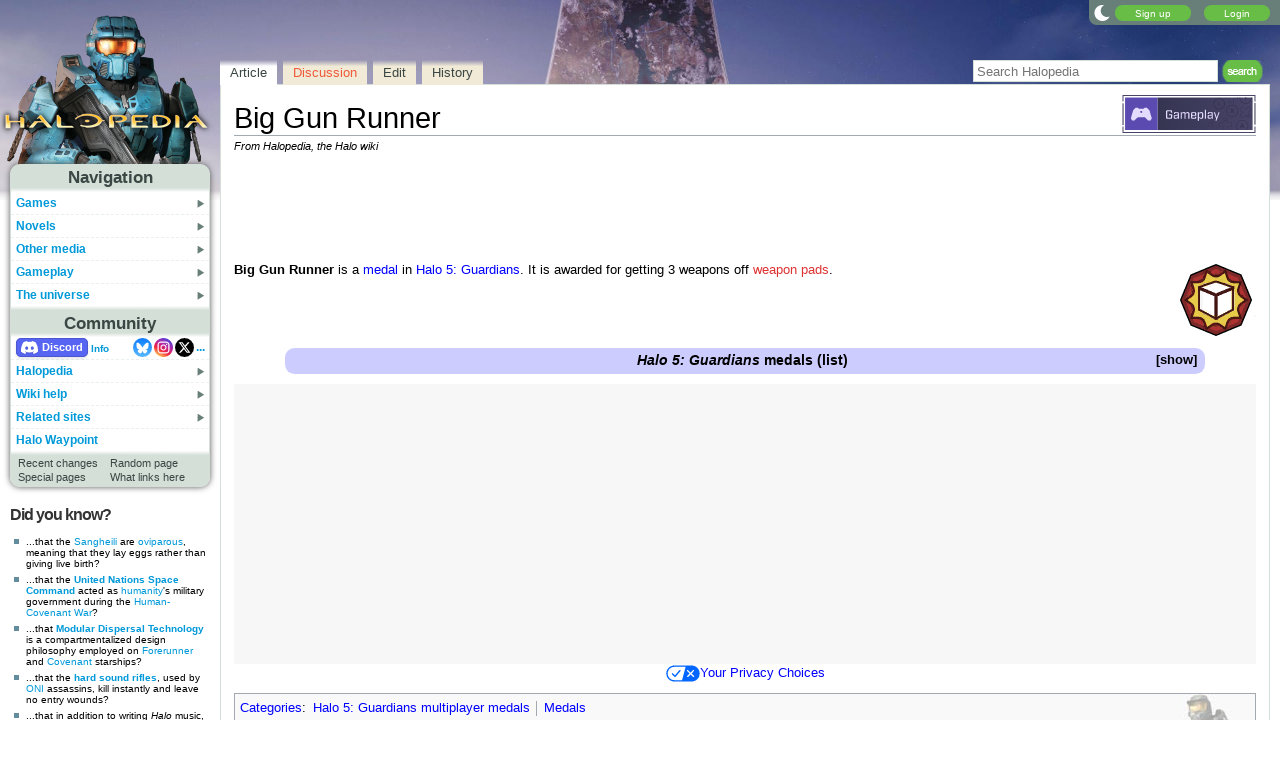

--- FILE ---
content_type: text/html; charset=UTF-8
request_url: https://www.halopedia.org/Big_Gun_Runner
body_size: 20380
content:
<!DOCTYPE html>
<html class="client-nojs" lang="en" dir="ltr">
<head>
<meta charset="UTF-8"/>
<title>Big Gun Runner - Halopedia, the Halo wiki</title>
<script>document.documentElement.className="client-js";RLCONF={"wgBreakFrames":false,"wgSeparatorTransformTable":["",""],"wgDigitTransformTable":["",""],"wgDefaultDateFormat":"mdy","wgMonthNames":["","January","February","March","April","May","June","July","August","September","October","November","December"],"wgRequestId":"0d3d9653ec4daae8b5270acd","wgCSPNonce":false,"wgCanonicalNamespace":"","wgCanonicalSpecialPageName":false,"wgNamespaceNumber":0,"wgPageName":"Big_Gun_Runner","wgTitle":"Big Gun Runner","wgCurRevisionId":1492845,"wgRevisionId":1492845,"wgArticleId":226970,"wgIsArticle":true,"wgIsRedirect":false,"wgAction":"view","wgUserName":null,"wgUserGroups":["*"],"wgCategories":["Halo 5: Guardians multiplayer medals","Medals"],"wgPageContentLanguage":"en","wgPageContentModel":"wikitext","wgRelevantPageName":"Big_Gun_Runner","wgRelevantArticleId":226970,"wgIsProbablyEditable":true,"wgRelevantPageIsProbablyEditable":true,"wgRestrictionEdit":[],"wgRestrictionMove":[],"wgMFDisplayWikibaseDescriptions":{"search":false,"nearby":false,"watchlist":false,"tagline":false},"wgMediaViewerOnClick":true,"wgMediaViewerEnabledByDefault":false,"wgPopupsFlags":4};
RLSTATE={"ext.gadget.StaffHighlights":"ready","ext.gadget.ResponsiveStyle":"ready","ext.gadget.MainPageStyle":"ready","ext.gadget.NavboxStyle":"ready","ext.gadget.GlobalStyle":"ready","ext.gadget.Wallpapers":"ready","site.styles":"ready","user.styles":"ready","user":"ready","user.options":"loading","skins.nimbus":"ready","jquery.makeCollapsible.styles":"ready"};RLPAGEMODULES=["site","mediawiki.page.ready","jquery.makeCollapsible","mmv.head","mmv.bootstrap.autostart","ext.gadget.GlobalScript","ext.gadget.Countdown","ext.gadget.VideoResizer","ext.gadget.ExplainTooltips","ext.gadget.RecentChangesRefresh","ext.gadget.DarkToggle","ext.gadget.TabSystem","ext.gadget.SpoilerWarning","ext.gadget.HalopediaSecret","ext.gadget.HiddenAppearances","ext.gadget.ZoomableMap","ext.popups","skins.nimbus.menu"];</script>
<script>(RLQ=window.RLQ||[]).push(function(){mw.loader.implement("user.options@12s5i",function($,jQuery,require,module){mw.user.tokens.set({"patrolToken":"+\\","watchToken":"+\\","csrfToken":"+\\"});});});</script>
<link rel="stylesheet" href="/load.php?lang=en&amp;modules=jquery.makeCollapsible.styles%7Cskins.nimbus&amp;only=styles&amp;skin=nimbus"/>
<script async="" src="/load.php?lang=en&amp;modules=startup&amp;only=scripts&amp;raw=1&amp;skin=nimbus"></script>
<meta name="ResourceLoaderDynamicStyles" content=""/>
<link rel="stylesheet" href="/load.php?lang=en&amp;modules=ext.gadget.GlobalStyle%2CMainPageStyle%2CNavboxStyle%2CResponsiveStyle%2CStaffHighlights%2CWallpapers&amp;only=styles&amp;skin=nimbus"/>
<link rel="stylesheet" href="/load.php?lang=en&amp;modules=site.styles&amp;only=styles&amp;skin=nimbus"/>
<meta name="generator" content="MediaWiki 1.39.17"/>
<meta name="format-detection" content="telephone=no"/>
<meta name="theme-color" content="#7E875C"/>
<meta property="og:image" content="https://halo.wiki.gallery/images/b/b5/H5G-BigGunRunner.png"/>
<meta name="description" content="Big Gun Runner is a medal in Halo 5: Guardians. It is awarded for getting 3 weapons off weapon pads."/>
<meta name="twitter:site" content="@Halopedia"/>
<meta name="twitter:card" content="summary_large_image"/>
<meta name="viewport" content="width=1000"/>
<link rel="alternate" type="application/x-wiki" title="Edit" href="/Big_Gun_Runner?action=edit"/>
<link rel="apple-touch-icon" href="https://halo.wiki.gallery/images/apple-touch-icon.png"/>
<link rel="icon" href="https://halo.wiki.gallery/favicon.ico"/>
<link rel="search" type="application/opensearchdescription+xml" href="/opensearch_desc.php" title="Halopedia"/>
<link rel="EditURI" type="application/rsd+xml" href="https://www.halopedia.org/api.php?action=rsd"/>
<link rel="license" href="https://creativecommons.org/licenses/by-sa/3.0/"/>
<link rel="alternate" type="application/atom+xml" title="Halopedia Atom feed" href="/index.php?title=Special:RecentChanges&amp;feed=atom"/>
<link rel="canonical" href="https://www.halopedia.org/Big_Gun_Runner"/>
<link rel="stylesheet" href="https://wiki.gallery/1_39/css/global.css">
<link rel="stylesheet" href="https://wiki.gallery/1_39/css/desktop.css">
<link rel="stylesheet" href="https://wiki.gallery/1_39/css/nimbus.css">
<style type="text/css">
@import url(https://wiki.gallery/1_39/css/dark/all.css) (prefers-color-scheme: dark);
@import url(https://wiki.gallery/1_39/css/dark/bungie.css) (prefers-color-scheme: dark);
@import url(/MediaWiki:Dark.css?action=raw&ctype=text/css) (prefers-color-scheme: dark);
@import url(https://wiki.gallery/1_39/css/dark/nimbus.css) (prefers-color-scheme: dark);
@import url(/MediaWiki:DarkNimbus.css?action=raw&ctype=text/css) (prefers-color-scheme: dark);
</style>
<link rel="preconnect" href="https://a.pub.network/" crossorigin />
<link rel="preconnect" href="https://b.pub.network/" crossorigin />
<link rel="preconnect" href="https://c.pub.network/" crossorigin />
<link rel="preconnect" href="https://d.pub.network/" crossorigin />
<link rel="preconnect" href="https://c.amazon-adsystem.com" crossorigin />
<link rel="preconnect" href="https://s.amazon-adsystem.com" crossorigin />
<link rel="preconnect" href="https://btloader.com/" crossorigin />
<link rel="preconnect" href="https://api.btloader.com/" crossorigin />
<link rel="preconnect" href="https://confiant-integrations.global.ssl.fastly.net" crossorigin />
<!-- Global site tag (gtag.js) - Google Analytics -->
<script async src="https://www.googletagmanager.com/gtag/js?id=G-ECEG94X7M7"></script>
<script>
  window.dataLayer = window.dataLayer || [];
  function gtag(){dataLayer.push(arguments);}
  gtag('js', new Date());

  gtag('config', 'G-ECEG94X7M7');
</script>
<!-- InMobi Choice. Consent Manager Tag v3.0 (for TCF 2.2) -->
<script type="text/javascript" async=true>
(function() {
  var host = 'www.halopedia.org';
  var element = document.createElement('script');
  var firstScript = document.getElementsByTagName('script')[0];
  var url = 'https://cmp.inmobi.com'
    .concat('/choice/', 'v0NnnH1M4W081', '/', host, '/choice.js?tag_version=V3');
  var uspTries = 0;
  var uspTriesLimit = 3;
  element.async = true;
  element.type = 'text/javascript';
  element.src = url;

  firstScript.parentNode.insertBefore(element, firstScript);

  function makeStub() {
    var TCF_LOCATOR_NAME = '__tcfapiLocator';
    var queue = [];
    var win = window;
    var cmpFrame;

    function addFrame() {
      var doc = win.document;
      var otherCMP = !!(win.frames[TCF_LOCATOR_NAME]);

      if (!otherCMP) {
        if (doc.body) {
          var iframe = doc.createElement('iframe');

          iframe.style.cssText = 'display:none';
          iframe.name = TCF_LOCATOR_NAME;
          doc.body.appendChild(iframe);
        } else {
          setTimeout(addFrame, 5);
        }
      }
      return !otherCMP;
    }

    function tcfAPIHandler() {
      var gdprApplies;
      var args = arguments;

      if (!args.length) {
        return queue;
      } else if (args[0] === 'setGdprApplies') {
        if (
          args.length > 3 &&
          args[2] === 2 &&
          typeof args[3] === 'boolean'
        ) {
          gdprApplies = args[3];
          if (typeof args[2] === 'function') {
            args[2]('set', true);
          }
        }
      } else if (args[0] === 'ping') {
        var retr = {
          gdprApplies: gdprApplies,
          cmpLoaded: false,
          cmpStatus: 'stub'
        };

        if (typeof args[2] === 'function') {
          args[2](retr);
        }
      } else {
        if(args[0] === 'init' && typeof args[3] === 'object') {
          args[3] = Object.assign(args[3], { tag_version: 'V3' });
        }
        queue.push(args);
      }
    }

    function postMessageEventHandler(event) {
      var msgIsString = typeof event.data === 'string';
      var json = {};

      try {
        if (msgIsString) {
          json = JSON.parse(event.data);
        } else {
          json = event.data;
        }
      } catch (ignore) {}

      var payload = json.__tcfapiCall;

      if (payload) {
        window.__tcfapi(
          payload.command,
          payload.version,
          function(retValue, success) {
            var returnMsg = {
              __tcfapiReturn: {
                returnValue: retValue,
                success: success,
                callId: payload.callId
              }
            };
            if (msgIsString) {
              returnMsg = JSON.stringify(returnMsg);
            }
            if (event && event.source && event.source.postMessage) {
              event.source.postMessage(returnMsg, '*');
            }
          },
          payload.parameter
        );
      }
    }

    while (win) {
      try {
        if (win.frames[TCF_LOCATOR_NAME]) {
          cmpFrame = win;
          break;
        }
      } catch (ignore) {}

      if (win === window.top) {
        break;
      }
      win = win.parent;
    }
    if (!cmpFrame) {
      addFrame();
      win.__tcfapi = tcfAPIHandler;
      win.addEventListener('message', postMessageEventHandler, false);
    }
  };

  makeStub();

  var uspStubFunction = function() {
    var arg = arguments;
    if (typeof window.__uspapi !== uspStubFunction) {
      setTimeout(function() {
        if (typeof window.__uspapi !== 'undefined') {
          window.__uspapi.apply(window.__uspapi, arg);
        }
      }, 500);
    }
  };

  var checkIfUspIsReady = function() {
    uspTries++;
    if (window.__uspapi === uspStubFunction && uspTries < uspTriesLimit) {
      console.warn('USP is not accessible');
    } else {
      clearInterval(uspInterval);
    }
  };

  if (typeof window.__uspapi === 'undefined') {
    window.__uspapi = uspStubFunction;
    var uspInterval = setInterval(checkIfUspIsReady, 6000);
  }
})();
</script>
<!-- End InMobi Choice. Consent Manager Tag v3.0 (for TCF 2.2) -->
<script data-cfasync="false" type="text/javascript">
  var freestar = freestar || {};
  freestar.queue = freestar.queue || [];
  freestar.config = freestar.config || {};
  freestar.config.disabledProducts = {
    googleInterstitial: true,
    stickyFooter: true,
    videoAdhesion: true,
    video: true,
  };
  freestar.config.enabled_slots = [];
  freestar.initCallback = function () { (freestar.config.enabled_slots.length === 0) ? freestar.initCallbackCalled = false : freestar.newAdSlots(freestar.config.enabled_slots) }
</script>
<script src="https://a.pub.network/halopedia-org/pubfig.min.js" data-cfasync="false" async></script>
<link rel="stylesheet" href="https://wiki.gallery/1_39/css/freestar/ads.css">
<link rel="stylesheet" href="https://wiki.gallery/1_39/css/freestar/dark.css">
<meta property="og:title" content="Big Gun Runner"/>
<meta property="og:site_name" content="Halopedia"/>
<meta property="og:url" content="https://www.halopedia.org/Big_Gun_Runner"/>
<meta property="og:description" content="Big Gun Runner is a medal in Halo 5: Guardians. It is awarded for getting 3 weapons off weapon pads."/>
<meta property="article:modified_time" content="2022-03-18T22:05:56Z"/>
<meta property="article:published_time" content="2022-03-18T22:05:56Z"/>
<script type="application/ld+json">{"@context":"http:\/\/schema.org","@type":"Article","name":"Big Gun Runner - Halopedia, the Halo wiki","headline":"Big Gun Runner - Halopedia, the Halo wiki","mainEntityOfPage":"Big Gun Runner","identifier":"https:\/\/www.halopedia.org\/Big_Gun_Runner","url":"https:\/\/www.halopedia.org\/Big_Gun_Runner","description":"Big Gun Runner is a medal in Halo 5: Guardians. It is awarded for getting 3 weapons off weapon pads.","dateModified":"2022-03-18T22:05:56Z","datePublished":"2022-03-18T22:05:56Z","image":{"@type":"ImageObject"},"author":{"@type":"Organization","name":"Halopedia","url":"https:\/\/www.halopedia.org","logo":{"@type":"ImageObject","caption":"Halopedia"}},"publisher":{"@type":"Organization","name":"Halopedia","url":"https:\/\/www.halopedia.org","logo":{"@type":"ImageObject","caption":"Halopedia"}},"potentialAction":{"@type":"SearchAction","target":"https:\/\/www.halopedia.org\/index.php?title=Special:Search&search={search_term}","query-input":"required name=search_term"}}</script>
</head>
<body class="mw-1_39 porple halopedia desktop rootpage ns-content anon newbie syntax-highlight bungie light mediawiki ltr sitedir-ltr mw-hide-empty-elt ns-0 ns-subject mw-editable page-Big_Gun_Runner rootpage-Big_Gun_Runner skin-nimbus action-view"><div id="container">
	<div id="search-top">
		<form action="/index.php" id="searchform">
			<input id="searchInput" type="text" title="Search Halopedia" class="search-field" name="search" placeholder="Search Halopedia" />
			<input type="image" title="Search the pages for this text" src="//halo.wiki.gallery/images/search.png" class="search-button" alt="search" />
		</form>
	</div>
	<header id="header" class="noprint">
				<div id="wiki-login">
<a class="mw-skin-nimbus-button positive-button" href="https://www.halopedia.org/Special:CreateAccount" rel="nofollow"><span>Sign up</span></a>
		<a class="mw-skin-nimbus-button positive-button" href="https://www.halopedia.org/Special:UserLogin" id="nimbusLoginButton"><span>Login</span></a>		</div><!-- #wiki-login -->
	</header><!-- #header -->
	<div id="site-header" class="noprint">
		<div id="site-logo">
			<a href="https://www.halopedia.org/" title="Visit the main page" accesskey="" rel="nofollow">
			</a>
		</div>
	</div>
	<aside id="side-bar" class="noprint">
		<div id="navigation">
			<div id="navigation-title">Navigation</div>
			<div class="sub-menu-container" id="menu">
				<div class="menu-item" id="menu-item_01">
					<a id="a-menu-item_01" href="/Category:Games">Games<img src="https://wiki.gallery/1_39/skins/Nimbus/nimbus/right_arrow.gif" alt="" class="sub-menu-button" /></a><div class="sub-menu-container" id="menu_01"><div class="sub-menu" id="sub-menu_01" style="display:none;">
				<div class="sub-menu-item" id="sub-menu-item_01_01">
					<a id="a-sub-menu-item_01_01" href="/Category:Video_games">Original trilogy<img src="https://wiki.gallery/1_39/skins/Nimbus/nimbus/right_arrow.gif" alt="" class="sub-menu-button" /></a><div class="sub-menu-container" id="menu_01_01"><div class="sub-menu" id="sub-menu_01_01" style="display:none;">
				<div class="sub-menu-item" id="sub-menu-item_01_01_01">
					<a id="a-sub-menu-item_01_01_01" href="/Halo:_Combat_Evolved">Halo: Combat Evolved</a></div>
				<div class="sub-menu-item" id="sub-menu-item_01_01_02">
					<a id="a-sub-menu-item_01_01_02" href="/Halo:_Combat_Evolved_Anniversary">Halo: Combat Evolved Anniversary</a></div>
				<div class="sub-menu-item" id="sub-menu-item_01_01_03">
					<a id="a-sub-menu-item_01_01_03" href="/Halo:_Campaign_Evolved">Halo: Campaign Evolved</a></div>
				<div class="sub-menu-item" id="sub-menu-item_01_01_04">
					<a id="a-sub-menu-item_01_01_04" href="/Halo_2">Halo 2</a></div>
				<div class="sub-menu-item" id="sub-menu-item_01_01_05">
					<a id="a-sub-menu-item_01_01_05" href="/Halo_2:_Anniversary">Halo 2: Anniversary</a></div>
				<div class="sub-menu-item border-fix" id="sub-menu-item_01_01_06">
					<a id="a-sub-menu-item_01_01_06" href="/Halo_3">Halo 3</a></div></div></div>
</div>
				<div class="sub-menu-item" id="sub-menu-item_01_02">
					<a id="a-sub-menu-item_01_02" href="/Category:Video_games">Mainline 343i games<img src="https://wiki.gallery/1_39/skins/Nimbus/nimbus/right_arrow.gif" alt="" class="sub-menu-button" /></a><div class="sub-menu-container" id="menu_01_02"><div class="sub-menu" id="sub-menu_01_02" style="display:none;">
				<div class="sub-menu-item" id="sub-menu-item_01_02_01">
					<a id="a-sub-menu-item_01_02_01" href="/Halo_4">Halo 4</a></div>
				<div class="sub-menu-item" id="sub-menu-item_01_02_02">
					<a id="a-sub-menu-item_01_02_02" href="/Halo_5:_Guardians">Halo 5: Guardians</a></div>
				<div class="sub-menu-item border-fix" id="sub-menu-item_01_02_03">
					<a id="a-sub-menu-item_01_02_03" href="/Halo_Infinite">Halo Infinite</a></div></div></div>
</div>
				<div class="sub-menu-item" id="sub-menu-item_01_03">
					<a id="a-sub-menu-item_01_03" href="/Category:Video_games">Halo: Spartan series<img src="https://wiki.gallery/1_39/skins/Nimbus/nimbus/right_arrow.gif" alt="" class="sub-menu-button" /></a><div class="sub-menu-container" id="menu_01_03"><div class="sub-menu" id="sub-menu_01_03" style="display:none;">
				<div class="sub-menu-item" id="sub-menu-item_01_03_01">
					<a id="a-sub-menu-item_01_03_01" href="/Halo:_Spartan_Assault">Halo: Spartan Assault</a></div>
				<div class="sub-menu-item border-fix" id="sub-menu-item_01_03_02">
					<a id="a-sub-menu-item_01_03_02" href="/Halo:_Spartan_Strike">Halo: Spartan Strike</a></div></div></div>
</div>
				<div class="sub-menu-item" id="sub-menu-item_01_04">
					<a id="a-sub-menu-item_01_04" href="/Category:Video_games">Halo Wars series<img src="https://wiki.gallery/1_39/skins/Nimbus/nimbus/right_arrow.gif" alt="" class="sub-menu-button" /></a><div class="sub-menu-container" id="menu_01_04"><div class="sub-menu" id="sub-menu_01_04" style="display:none;">
				<div class="sub-menu-item" id="sub-menu-item_01_04_01">
					<a id="a-sub-menu-item_01_04_01" href="/Halo_Wars">Halo Wars</a></div>
				<div class="sub-menu-item border-fix" id="sub-menu-item_01_04_02">
					<a id="a-sub-menu-item_01_04_02" href="/Halo_Wars_2">Halo Wars 2</a></div></div></div>
</div>
				<div class="sub-menu-item" id="sub-menu-item_01_05">
					<a id="a-sub-menu-item_01_05" href="/Category:Video_games">Other games<img src="https://wiki.gallery/1_39/skins/Nimbus/nimbus/right_arrow.gif" alt="" class="sub-menu-button" /></a><div class="sub-menu-container" id="menu_01_05"><div class="sub-menu" id="sub-menu_01_05" style="display:none;">
				<div class="sub-menu-item" id="sub-menu-item_01_05_01">
					<a id="a-sub-menu-item_01_05_01" href="/Halo_3:_ODST">Halo 3: ODST</a></div>
				<div class="sub-menu-item" id="sub-menu-item_01_05_02">
					<a id="a-sub-menu-item_01_05_02" href="/Halo:_Reach">Halo: Reach</a></div>
				<div class="sub-menu-item border-fix" id="sub-menu-item_01_05_03">
					<a id="a-sub-menu-item_01_05_03" href="/Halo:_Fireteam_Raven">Halo: Fireteam Raven</a></div></div></div>
</div>
				<div class="sub-menu-item" id="sub-menu-item_01_06">
					<a id="a-sub-menu-item_01_06" href="/Category:Video_games">Ports and expansions<img src="https://wiki.gallery/1_39/skins/Nimbus/nimbus/right_arrow.gif" alt="" class="sub-menu-button" /></a><div class="sub-menu-container" id="menu_01_06"><div class="sub-menu" id="sub-menu_01_06" style="display:none;">
				<div class="sub-menu-item" id="sub-menu-item_01_06_01">
					<a id="a-sub-menu-item_01_06_01" href="/Halo:_Combat_Evolved_(PC_port)">Halo PC</a></div>
				<div class="sub-menu-item" id="sub-menu-item_01_06_02">
					<a id="a-sub-menu-item_01_06_02" href="/Halo_Custom_Edition">Halo Custom Edition</a></div>
				<div class="sub-menu-item" id="sub-menu-item_01_06_03">
					<a id="a-sub-menu-item_01_06_03" href="/Halo_2_Multiplayer_Map_Pack">Halo 2 Multiplayer Map Pack</a></div>
				<div class="sub-menu-item" id="sub-menu-item_01_06_04">
					<a id="a-sub-menu-item_01_06_04" href="/Halo_2_(Windows_Vista)">Halo 2 Vista</a></div>
				<div class="sub-menu-item" id="sub-menu-item_01_06_05">
					<a id="a-sub-menu-item_01_06_05" href="/Halo_3:_Mythic">Halo 3: Mythic</a></div>
				<div class="sub-menu-item" id="sub-menu-item_01_06_06">
					<a id="a-sub-menu-item_01_06_06" href="/Halo:_The_Master_Chief_Collection">Halo: The Master Chief Collection</a></div>
				<div class="sub-menu-item border-fix" id="sub-menu-item_01_06_07">
					<a id="a-sub-menu-item_01_06_07" href="/Halo_5:_Forge">Halo 5: Forge</a></div></div></div>
</div>
				<div class="sub-menu-item" id="sub-menu-item_01_07">
					<a id="a-sub-menu-item_01_07" href="/Category:Applications">Applications<img src="https://wiki.gallery/1_39/skins/Nimbus/nimbus/right_arrow.gif" alt="" class="sub-menu-button" /></a><div class="sub-menu-container" id="menu_01_07"><div class="sub-menu" id="sub-menu_01_07" style="display:none;">
				<div class="sub-menu-item" id="sub-menu-item_01_07_01">
					<a id="a-sub-menu-item_01_07_01" href="/Halo_Waypoint">Halo Waypoint</a></div>
				<div class="sub-menu-item" id="sub-menu-item_01_07_02">
					<a id="a-sub-menu-item_01_07_02" href="/Halo_4:_King_of_the_Hill_Fueled_by_Mountain_Dew">Halo 4: King of the Hill</a></div>
				<div class="sub-menu-item" id="sub-menu-item_01_07_03">
					<a id="a-sub-menu-item_01_07_03" href="/Halo_Channel">Halo Channel</a></div>
				<div class="sub-menu-item" id="sub-menu-item_01_07_04">
					<a id="a-sub-menu-item_01_07_04" href="/Halo_(Windows_10_app)">Halo app</a></div>
				<div class="sub-menu-item" id="sub-menu-item_01_07_05">
					<a id="a-sub-menu-item_01_07_05" href="/Halo_Stickers">Halo Stickers</a></div>
				<div class="sub-menu-item border-fix" id="sub-menu-item_01_07_06">
					<a id="a-sub-menu-item_01_07_06" href="/Halo_Recruit">Halo Recruit</a></div></div></div>
</div>
				<div class="sub-menu-item" id="sub-menu-item_01_08">
					<a id="a-sub-menu-item_01_08" href="/Category:Tabletop_games">Table top<img src="https://wiki.gallery/1_39/skins/Nimbus/nimbus/right_arrow.gif" alt="" class="sub-menu-button" /></a><div class="sub-menu-container" id="menu_01_08"><div class="sub-menu" id="sub-menu_01_08" style="display:none;">
				<div class="sub-menu-item" id="sub-menu-item_01_08_01">
					<a id="a-sub-menu-item_01_08_01" href="/Category:Tabletop_games">Spartan Games<img src="https://wiki.gallery/1_39/skins/Nimbus/nimbus/right_arrow.gif" alt="" class="sub-menu-button" /></a><div class="sub-menu-container" id="menu_01_08_01"><div class="sub-menu" id="sub-menu_01_08_01" style="display:none;">
				<div class="sub-menu-item" id="sub-menu-item_01_08_01_01">
					<a id="a-sub-menu-item_01_08_01_01" href="/Halo:_Fleet_Battles">Halo: Fleet Battles</a></div>
				<div class="sub-menu-item border-fix" id="sub-menu-item_01_08_01_02">
					<a id="a-sub-menu-item_01_08_01_02" href="/Halo:_Ground_Command">Halo: Ground Command</a></div></div></div>
</div>
				<div class="sub-menu-item" id="sub-menu-item_01_08_02">
					<a id="a-sub-menu-item_01_08_02" href="/Halo_Interactive_Strategy_Game">Halo Interactive Strategy Game</a></div>
				<div class="sub-menu-item" id="sub-menu-item_01_08_03">
					<a id="a-sub-menu-item_01_08_03" href="/Risk">Halo Risk</a></div>
				<div class="sub-menu-item border-fix" id="sub-menu-item_01_08_04">
					<a id="a-sub-menu-item_01_08_04" href="/Monopoly:_Halo_Collector%27s_Edition">Halo Monopoly</a></div></div></div>
</div>
				<div class="sub-menu-item border-fix" id="sub-menu-item_01_09">
					<a id="a-sub-menu-item_01_09" href="/Category:Deleted_material">Canceled projects<img src="https://wiki.gallery/1_39/skins/Nimbus/nimbus/right_arrow.gif" alt="" class="sub-menu-button" /></a><div class="sub-menu-container" id="menu_01_09"><div class="sub-menu" id="sub-menu_01_09" style="display:none;">
				<div class="sub-menu-item" id="sub-menu-item_01_09_01">
					<a id="a-sub-menu-item_01_09_01" href="/Halo:_Chronicles">Halo: Chronicles</a></div>
				<div class="sub-menu-item" id="sub-menu-item_01_09_02">
					<a id="a-sub-menu-item_01_09_02" href="/Titan_(canceled_game)">Titan</a></div>
				<div class="sub-menu-item" id="sub-menu-item_01_09_03">
					<a id="a-sub-menu-item_01_09_03" href="/Haggar">Haggar</a></div>
				<div class="sub-menu-item" id="sub-menu-item_01_09_04">
					<a id="a-sub-menu-item_01_09_04" href="/Halo_Online">Halo Online</a></div>
				<div class="sub-menu-item border-fix" id="sub-menu-item_01_09_05">
					<a id="a-sub-menu-item_01_09_05" href="/Halo:_Starfighter">Halo: Starfighter</a></div></div></div>
</div></div></div>
</div>
				<div class="menu-item" id="menu-item_02">
					<a id="a-menu-item_02" href="/Halo_novels">Novels<img src="https://wiki.gallery/1_39/skins/Nimbus/nimbus/right_arrow.gif" alt="" class="sub-menu-button" /></a><div class="sub-menu-container" id="menu_02"><div class="sub-menu" id="sub-menu_02" style="display:none;">
				<div class="sub-menu-item" id="sub-menu-item_02_01">
					<a id="a-sub-menu-item_02_01" href="/The_Original_Series">The Original Series<img src="https://wiki.gallery/1_39/skins/Nimbus/nimbus/right_arrow.gif" alt="" class="sub-menu-button" /></a><div class="sub-menu-container" id="menu_02_01"><div class="sub-menu" id="sub-menu_02_01" style="display:none;">
				<div class="sub-menu-item" id="sub-menu-item_02_01_01">
					<a id="a-sub-menu-item_02_01_01" href="/Halo:_The_Fall_of_Reach">The Fall of Reach</a></div>
				<div class="sub-menu-item" id="sub-menu-item_02_01_02">
					<a id="a-sub-menu-item_02_01_02" href="/Halo:_The_Flood">The Flood</a></div>
				<div class="sub-menu-item" id="sub-menu-item_02_01_03">
					<a id="a-sub-menu-item_02_01_03" href="/Halo:_First_Strike">First Strike</a></div>
				<div class="sub-menu-item border-fix" id="sub-menu-item_02_01_04">
					<a id="a-sub-menu-item_02_01_04" href="/Halo:_Ghosts_of_Onyx">Ghosts of Onyx</a></div></div></div>
</div>
				<div class="sub-menu-item" id="sub-menu-item_02_02">
					<a id="a-sub-menu-item_02_02" href="/Gray_Team_series">Gray Team<img src="https://wiki.gallery/1_39/skins/Nimbus/nimbus/right_arrow.gif" alt="" class="sub-menu-button" /></a><div class="sub-menu-container" id="menu_02_02"><div class="sub-menu" id="sub-menu_02_02" style="display:none;">
				<div class="sub-menu-item" id="sub-menu-item_02_02_01">
					<a id="a-sub-menu-item_02_02_01" href="/Halo:_The_Cole_Protocol">The Cole Protocol</a></div>
				<div class="sub-menu-item border-fix" id="sub-menu-item_02_02_02">
					<a id="a-sub-menu-item_02_02_02" href="/Halo:_Envoy">Envoy</a></div></div></div>
</div>
				<div class="sub-menu-item" id="sub-menu-item_02_03">
					<a id="a-sub-menu-item_02_03" href="/The_Forerunner_Saga">The Forerunner Saga<img src="https://wiki.gallery/1_39/skins/Nimbus/nimbus/right_arrow.gif" alt="" class="sub-menu-button" /></a><div class="sub-menu-container" id="menu_02_03"><div class="sub-menu" id="sub-menu_02_03" style="display:none;">
				<div class="sub-menu-item" id="sub-menu-item_02_03_01">
					<a id="a-sub-menu-item_02_03_01" href="/Halo:_Cryptum">Cryptum</a></div>
				<div class="sub-menu-item" id="sub-menu-item_02_03_02">
					<a id="a-sub-menu-item_02_03_02" href="/Halo:_Primordium">Primordium</a></div>
				<div class="sub-menu-item border-fix" id="sub-menu-item_02_03_03">
					<a id="a-sub-menu-item_02_03_03" href="/Halo:_Silentium">Silentium<img src="https://wiki.gallery/1_39/skins/Nimbus/nimbus/right_arrow.gif" alt="" class="sub-menu-button" /></a><div class="sub-menu-container" id="menu_02_03_03"><div class="sub-menu" id="sub-menu_02_03_03" style="display:none;">
				<div class="sub-menu-item border-fix" id="sub-menu-item_02_03_03_01">
					<a id="a-sub-menu-item_02_03_03_01" href="/Rebirth">Rebirth</a></div></div></div>
</div></div></div>
</div>
				<div class="sub-menu-item" id="sub-menu-item_02_04">
					<a id="a-sub-menu-item_02_04" href="/Kilo-Five_Trilogy">Kilo-Five Trilogy<img src="https://wiki.gallery/1_39/skins/Nimbus/nimbus/right_arrow.gif" alt="" class="sub-menu-button" /></a><div class="sub-menu-container" id="menu_02_04"><div class="sub-menu" id="sub-menu_02_04" style="display:none;">
				<div class="sub-menu-item" id="sub-menu-item_02_04_01">
					<a id="a-sub-menu-item_02_04_01" href="/Halo:_Glasslands">Glasslands</a></div>
				<div class="sub-menu-item" id="sub-menu-item_02_04_02">
					<a id="a-sub-menu-item_02_04_02" href="/Halo:_The_Thursday_War">The Thursday War</a></div>
				<div class="sub-menu-item border-fix" id="sub-menu-item_02_04_03">
					<a id="a-sub-menu-item_02_04_03" href="/Halo:_Mortal_Dictata">Mortal Dictata</a></div></div></div>
</div>
				<div class="sub-menu-item" id="sub-menu-item_02_05">
					<a id="a-sub-menu-item_02_05" href="/Alpha-Nine_series">Alpha-Nine<img src="https://wiki.gallery/1_39/skins/Nimbus/nimbus/right_arrow.gif" alt="" class="sub-menu-button" /></a><div class="sub-menu-container" id="menu_02_05"><div class="sub-menu" id="sub-menu_02_05" style="display:none;">
				<div class="sub-menu-item" id="sub-menu-item_02_05_01">
					<a id="a-sub-menu-item_02_05_01" href="/Halo:_New_Blood">New Blood</a></div>
				<div class="sub-menu-item border-fix" id="sub-menu-item_02_05_02">
					<a id="a-sub-menu-item_02_05_02" href="/Halo:_Bad_Blood">Bad Blood</a></div></div></div>
</div>
				<div class="sub-menu-item" id="sub-menu-item_02_06">
					<a id="a-sub-menu-item_02_06" href="/The_Ferrets_series">The Ferrets<img src="https://wiki.gallery/1_39/skins/Nimbus/nimbus/right_arrow.gif" alt="" class="sub-menu-button" /></a><div class="sub-menu-container" id="menu_02_06"><div class="sub-menu" id="sub-menu_02_06" style="display:none;">
				<div class="sub-menu-item" id="sub-menu-item_02_06_01">
					<a id="a-sub-menu-item_02_06_01" href="/Halo:_Last_Light">Last Light</a></div>
				<div class="sub-menu-item" id="sub-menu-item_02_06_02">
					<a id="a-sub-menu-item_02_06_02" href="/Halo:_Retribution">Retribution</a></div>
				<div class="sub-menu-item border-fix" id="sub-menu-item_02_06_03">
					<a id="a-sub-menu-item_02_06_03" href="/Halo:_Divine_Wind">Divine Wind</a></div></div></div>
</div>
				<div class="sub-menu-item" id="sub-menu-item_02_07">
					<a id="a-sub-menu-item_02_07" href="/Rion_Forge_%26_Ace_Of_Spades_series">Rion Forge &amp; Ace of Spades<img src="https://wiki.gallery/1_39/skins/Nimbus/nimbus/right_arrow.gif" alt="" class="sub-menu-button" /></a><div class="sub-menu-container" id="menu_02_07"><div class="sub-menu" id="sub-menu_02_07" style="display:none;">
				<div class="sub-menu-item" id="sub-menu-item_02_07_01">
					<a id="a-sub-menu-item_02_07_01" href="/Halo:_Smoke_and_Shadow">Smoke and Shadow</a></div>
				<div class="sub-menu-item" id="sub-menu-item_02_07_02">
					<a id="a-sub-menu-item_02_07_02" href="/Halo:_Renegades">Renegades</a></div>
				<div class="sub-menu-item border-fix" id="sub-menu-item_02_07_03">
					<a id="a-sub-menu-item_02_07_03" href="/Halo:_Point_of_Light">Point of Light</a></div></div></div>
</div>
				<div class="sub-menu-item" id="sub-menu-item_02_08">
					<a id="a-sub-menu-item_02_08" href="/A_Master_Chief_Story">A Master Chief Story<img src="https://wiki.gallery/1_39/skins/Nimbus/nimbus/right_arrow.gif" alt="" class="sub-menu-button" /></a><div class="sub-menu-container" id="menu_02_08"><div class="sub-menu" id="sub-menu_02_08" style="display:none;">
				<div class="sub-menu-item" id="sub-menu-item_02_08_01">
					<a id="a-sub-menu-item_02_08_01" href="/Halo:_Silent_Storm">Silent Storm</a></div>
				<div class="sub-menu-item" id="sub-menu-item_02_08_02">
					<a id="a-sub-menu-item_02_08_02" href="/Halo:_Oblivion">Oblivion</a></div>
				<div class="sub-menu-item border-fix" id="sub-menu-item_02_08_03">
					<a id="a-sub-menu-item_02_08_03" href="/Halo:_Shadows_of_Reach">Shadows of Reach<img src="https://wiki.gallery/1_39/skins/Nimbus/nimbus/right_arrow.gif" alt="" class="sub-menu-button" /></a><div class="sub-menu-container" id="menu_02_08_03"><div class="sub-menu" id="sub-menu_02_08_03" style="display:none;">
				<div class="sub-menu-item border-fix" id="sub-menu-item_02_08_03_01">
					<a id="a-sub-menu-item_02_08_03_01" href="/Sacrifice">Sacrifice</a></div></div></div>
</div></div></div>
</div>
				<div class="sub-menu-item" id="sub-menu-item_02_09">
					<a id="a-sub-menu-item_02_09" href="/Battle_Born:_A_Halo_Young_Adult_Novel_Series">Battle Born<img src="https://wiki.gallery/1_39/skins/Nimbus/nimbus/right_arrow.gif" alt="" class="sub-menu-button" /></a><div class="sub-menu-container" id="menu_02_09"><div class="sub-menu" id="sub-menu_02_09" style="display:none;">
				<div class="sub-menu-item" id="sub-menu-item_02_09_01">
					<a id="a-sub-menu-item_02_09_01" href="/Halo:_Battle_Born">Battle Born</a></div>
				<div class="sub-menu-item border-fix" id="sub-menu-item_02_09_02">
					<a id="a-sub-menu-item_02_09_02" href="/Halo:_Meridian_Divide">Meridian Divide</a></div></div></div>
</div>
				<div class="sub-menu-item" id="sub-menu-item_02_010">
					<a id="a-sub-menu-item_02_010" href="/Halo_novels">Individual novels<img src="https://wiki.gallery/1_39/skins/Nimbus/nimbus/right_arrow.gif" alt="" class="sub-menu-button" /></a><div class="sub-menu-container" id="menu_02_010"><div class="sub-menu" id="sub-menu_02_010" style="display:none;">
				<div class="sub-menu-item" id="sub-menu-item_02_010_01">
					<a id="a-sub-menu-item_02_010_01" href="/Halo:_Contact_Harvest">Contact Harvest</a></div>
				<div class="sub-menu-item" id="sub-menu-item_02_010_02">
					<a id="a-sub-menu-item_02_010_02" href="/Halo:_Broken_Circle">Broken Circle</a></div>
				<div class="sub-menu-item" id="sub-menu-item_02_010_03">
					<a id="a-sub-menu-item_02_010_03" href="/Halo:_Hunters_in_the_Dark">Hunters in the Dark</a></div>
				<div class="sub-menu-item" id="sub-menu-item_02_010_04">
					<a id="a-sub-menu-item_02_010_04" href="/Halo:_Legacy_of_Onyx">Legacy of Onyx</a></div>
				<div class="sub-menu-item" id="sub-menu-item_02_010_05">
					<a id="a-sub-menu-item_02_010_05" href="/Halo:_The_Rubicon_Protocol">The Rubicon Protocol</a></div>
				<div class="sub-menu-item border-fix" id="sub-menu-item_02_010_06">
					<a id="a-sub-menu-item_02_010_06" href="/Halo:_Outcasts">Outcasts</a></div></div></div>
</div>
				<div class="sub-menu-item" id="sub-menu-item_02_011">
					<a id="a-sub-menu-item_02_011" href="/Halo_novels">Individual novellas<img src="https://wiki.gallery/1_39/skins/Nimbus/nimbus/right_arrow.gif" alt="" class="sub-menu-button" /></a><div class="sub-menu-container" id="menu_02_011"><div class="sub-menu" id="sub-menu_02_011" style="display:none;">
				<div class="sub-menu-item" id="sub-menu-item_02_011_01">
					<a id="a-sub-menu-item_02_011_01" href="/Halo:_Saint%27s_Testimony">Saint&#039;s Testimony</a></div>
				<div class="sub-menu-item border-fix" id="sub-menu-item_02_011_02">
					<a id="a-sub-menu-item_02_011_02" href="/Halo:_Shadow_of_Intent">Shadow of Intent</a></div></div></div>
</div>
				<div class="sub-menu-item border-fix" id="sub-menu-item_02_012">
					<a id="a-sub-menu-item_02_012" href="/Halo_novels">Anthologies<img src="https://wiki.gallery/1_39/skins/Nimbus/nimbus/right_arrow.gif" alt="" class="sub-menu-button" /></a><div class="sub-menu-container" id="menu_02_012"><div class="sub-menu" id="sub-menu_02_012" style="display:none;">
				<div class="sub-menu-item" id="sub-menu-item_02_012_01">
					<a id="a-sub-menu-item_02_012_01" href="/Halo:_Evolutions">Evolutions</a></div>
				<div class="sub-menu-item border-fix" id="sub-menu-item_02_012_02">
					<a id="a-sub-menu-item_02_012_02" href="/Halo:_Fractures">Fractures</a></div></div></div>
</div></div></div>
</div>
				<div class="menu-item" id="menu-item_03">
					<a id="a-menu-item_03" href="/Category:Products">Other media<img src="https://wiki.gallery/1_39/skins/Nimbus/nimbus/right_arrow.gif" alt="" class="sub-menu-button" /></a><div class="sub-menu-container" id="menu_03"><div class="sub-menu" id="sub-menu_03" style="display:none;">
				<div class="sub-menu-item" id="sub-menu-item_03_01">
					<a id="a-sub-menu-item_03_01" href="/Category:Comics">Comics<img src="https://wiki.gallery/1_39/skins/Nimbus/nimbus/right_arrow.gif" alt="" class="sub-menu-button" /></a><div class="sub-menu-container" id="menu_03_01"><div class="sub-menu" id="sub-menu_03_01" style="display:none;">
				<div class="sub-menu-item" id="sub-menu-item_03_01_01">
					<a id="a-sub-menu-item_03_01_01" href="/Halo_Graphic_Novel">Graphic Novel</a></div>
				<div class="sub-menu-item" id="sub-menu-item_03_01_02">
					<a id="a-sub-menu-item_03_01_02" href="/Halo_3:_The_Cradle_of_Life">The Cradle of Life</a></div>
				<div class="sub-menu-item" id="sub-menu-item_03_01_03">
					<a id="a-sub-menu-item_03_01_03" href="/Halo:_Uprising">Uprising</a></div>
				<div class="sub-menu-item" id="sub-menu-item_03_01_04">
					<a id="a-sub-menu-item_03_01_04" href="/Halo:_Helljumper">Helljumper</a></div>
				<div class="sub-menu-item" id="sub-menu-item_03_01_05">
					<a id="a-sub-menu-item_03_01_05" href="/Halo:_Blood_Line">Blood Line</a></div>
				<div class="sub-menu-item" id="sub-menu-item_03_01_06">
					<a id="a-sub-menu-item_03_01_06" href="/Halo:_Fall_of_Reach">Fall of Reach</a></div>
				<div class="sub-menu-item" id="sub-menu-item_03_01_07">
					<a id="a-sub-menu-item_03_01_07" href="/Halo_Wars:_Genesis">Genesis</a></div>
				<div class="sub-menu-item" id="sub-menu-item_03_01_08">
					<a id="a-sub-menu-item_03_01_08" href="/Halo:_Initiation">Initiation</a></div>
				<div class="sub-menu-item" id="sub-menu-item_03_01_09">
					<a id="a-sub-menu-item_03_01_09" href="/Halo:_Escalation">Escalation</a></div>
				<div class="sub-menu-item" id="sub-menu-item_03_01_010">
					<a id="a-sub-menu-item_03_01_010" href="/Halo:_Tales_from_Slipspace">Tales from Slipspace</a></div>
				<div class="sub-menu-item" id="sub-menu-item_03_01_011">
					<a id="a-sub-menu-item_03_01_011" href="/Halo:_Rise_of_Atriox">Rise of Atriox</a></div>
				<div class="sub-menu-item" id="sub-menu-item_03_01_012">
					<a id="a-sub-menu-item_03_01_012" href="/Halo:_Collateral_Damage">Collateral Damage</a></div>
				<div class="sub-menu-item border-fix" id="sub-menu-item_03_01_013">
					<a id="a-sub-menu-item_03_01_013" href="/Halo:_Lone_Wolf">Lone Wolf</a></div></div></div>
</div>
				<div class="sub-menu-item" id="sub-menu-item_03_02">
					<a id="a-sub-menu-item_03_02" href="/Category:Art_books">Art books<img src="https://wiki.gallery/1_39/skins/Nimbus/nimbus/right_arrow.gif" alt="" class="sub-menu-button" /></a><div class="sub-menu-container" id="menu_03_02"><div class="sub-menu" id="sub-menu_03_02" style="display:none;">
				<div class="sub-menu-item" id="sub-menu-item_03_02_01">
					<a id="a-sub-menu-item_03_02_01" href="/The_Art_of_Halo:_Creating_a_Virtual_World">The Art of Halo</a></div>
				<div class="sub-menu-item" id="sub-menu-item_03_02_02">
					<a id="a-sub-menu-item_03_02_02" href="/The_Art_of_Halo_3">The Art of Halo 3</a></div>
				<div class="sub-menu-item" id="sub-menu-item_03_02_03">
					<a id="a-sub-menu-item_03_02_03" href="/Halo:_The_Great_Journey_-_The_Art_of_Building_Worlds">Halo: The Great Journey</a></div>
				<div class="sub-menu-item" id="sub-menu-item_03_02_04">
					<a id="a-sub-menu-item_03_02_04" href="/Awakening:_The_Art_of_Halo_4">The Art of Halo 4</a></div>
				<div class="sub-menu-item" id="sub-menu-item_03_02_05">
					<a id="a-sub-menu-item_03_02_05" href="/The_Art_of_Halo_5:_Guardians">The Art of Halo 5: Guardians</a></div>
				<div class="sub-menu-item border-fix" id="sub-menu-item_03_02_06">
					<a id="a-sub-menu-item_03_02_06" href="/The_Art_of_Halo_Infinite">The Art of Halo Infinite</a></div></div></div>
</div>
				<div class="sub-menu-item" id="sub-menu-item_03_03">
					<a id="a-sub-menu-item_03_03" href="/Category:Reference_books">Reference books<img src="https://wiki.gallery/1_39/skins/Nimbus/nimbus/right_arrow.gif" alt="" class="sub-menu-button" /></a><div class="sub-menu-container" id="menu_03_03"><div class="sub-menu" id="sub-menu_03_03" style="display:none;">
				<div class="sub-menu-item" id="sub-menu-item_03_03_01">
					<a id="a-sub-menu-item_03_03_01" href="/Halo_Encyclopedia">Original encyclopedias<img src="https://wiki.gallery/1_39/skins/Nimbus/nimbus/right_arrow.gif" alt="" class="sub-menu-button" /></a><div class="sub-menu-container" id="menu_03_03_01"><div class="sub-menu" id="sub-menu_03_03_01" style="display:none;">
				<div class="sub-menu-item" id="sub-menu-item_03_03_01_01">
					<a id="a-sub-menu-item_03_03_01_01" href="/Halo_Encyclopedia_(2009_edition)">2009 edition</a></div>
				<div class="sub-menu-item border-fix" id="sub-menu-item_03_03_01_02">
					<a id="a-sub-menu-item_03_03_01_02" href="/Halo_Encyclopedia_(2011_edition)">2011 edition</a></div></div></div>
</div>
				<div class="sub-menu-item" id="sub-menu-item_03_03_02">
					<a id="a-sub-menu-item_03_03_02" href="/Halo:_The_Essential_Visual_Guide">Halo: The Essential Visual Guide</a></div>
				<div class="sub-menu-item" id="sub-menu-item_03_03_03">
					<a id="a-sub-menu-item_03_03_03" href="/Halo_4:_The_Essential_Visual_Guide">Halo 4: The Essential Visual Guide</a></div>
				<div class="sub-menu-item" id="sub-menu-item_03_03_04">
					<a id="a-sub-menu-item_03_03_04" href="/Halo_Mythos:_A_Guide_to_the_Story_of_Halo">Halo Mythos</a></div>
				<div class="sub-menu-item" id="sub-menu-item_03_03_05">
					<a id="a-sub-menu-item_03_03_05" href="/Halo:_Warfleet_%E2%80%93_An_Illustrated_Guide_to_the_Spacecraft_of_Halo">Halo: Warfleet</a></div>
				<div class="sub-menu-item" id="sub-menu-item_03_03_06">
					<a id="a-sub-menu-item_03_03_06" href="/Halo:_Official_Spartan_Field_Manual">Halo: Official Spartan Field Manual</a></div>
				<div class="sub-menu-item border-fix" id="sub-menu-item_03_03_07">
					<a id="a-sub-menu-item_03_03_07" href="/Halo_Encyclopedia_(2022_edition)">Halo Encyclopedia (2022 edition)</a></div></div></div>
</div>
				<div class="sub-menu-item" id="sub-menu-item_03_04">
					<a id="a-sub-menu-item_03_04" href="/Category:Strategy_guides">Strategy guides<img src="https://wiki.gallery/1_39/skins/Nimbus/nimbus/right_arrow.gif" alt="" class="sub-menu-button" /></a><div class="sub-menu-container" id="menu_03_04"><div class="sub-menu" id="sub-menu_03_04" style="display:none;">
				<div class="sub-menu-item" id="sub-menu-item_03_04_01">
					<a id="a-sub-menu-item_03_04_01" href="/Halo:_Combat_Evolved:_Sybex_Official_Strategies_%26_Secrets">Halo: Combat Evolved</a></div>
				<div class="sub-menu-item" id="sub-menu-item_03_04_02">
					<a id="a-sub-menu-item_03_04_02" href="/Halo_2:_The_Official_Strategy_Guide">Halo 2</a></div>
				<div class="sub-menu-item" id="sub-menu-item_03_04_03">
					<a id="a-sub-menu-item_03_04_03" href="/Halo_3:_The_Official_Strategy_Guide">Halo 3</a></div>
				<div class="sub-menu-item" id="sub-menu-item_03_04_04">
					<a id="a-sub-menu-item_03_04_04" href="/Halo_Wars:_Official_Strategy_Guide">Halo Wars</a></div>
				<div class="sub-menu-item" id="sub-menu-item_03_04_05">
					<a id="a-sub-menu-item_03_04_05" href="/Halo_3:_ODST_Official_Strategy_Guide">Halo 3: ODST</a></div>
				<div class="sub-menu-item" id="sub-menu-item_03_04_06">
					<a id="a-sub-menu-item_03_04_06" href="/Halo:_Reach_Official_Strategy_Guide">Halo: Reach</a></div>
				<div class="sub-menu-item" id="sub-menu-item_03_04_07">
					<a id="a-sub-menu-item_03_04_07" href="/Halo_4:_Official_Game_Guide">Halo 4</a></div>
				<div class="sub-menu-item border-fix" id="sub-menu-item_03_04_08">
					<a id="a-sub-menu-item_03_04_08" href="/Halo_5:_Guardians_Official_Game_Guide">Halo 5: Guardians</a></div></div></div>
</div>
				<div class="sub-menu-item" id="sub-menu-item_03_05">
					<a id="a-sub-menu-item_03_05" href="/Category:Animated_films">Animation<img src="https://wiki.gallery/1_39/skins/Nimbus/nimbus/right_arrow.gif" alt="" class="sub-menu-button" /></a><div class="sub-menu-container" id="menu_03_05"><div class="sub-menu" id="sub-menu_03_05" style="display:none;">
				<div class="sub-menu-item" id="sub-menu-item_03_05_01">
					<a id="a-sub-menu-item_03_05_01" href="/Halo_Legends">Halo Legends</a></div>
				<div class="sub-menu-item border-fix" id="sub-menu-item_03_05_02">
					<a id="a-sub-menu-item_03_05_02" href="/Halo:_The_Fall_of_Reach_-_The_Animated_Series">Halo: The Fall of Reach</a></div></div></div>
</div>
				<div class="sub-menu-item border-fix" id="sub-menu-item_03_06">
					<a id="a-sub-menu-item_03_06" href="/Category:Live_action">Live action<img src="https://wiki.gallery/1_39/skins/Nimbus/nimbus/right_arrow.gif" alt="" class="sub-menu-button" /></a><div class="sub-menu-container" id="menu_03_06"><div class="sub-menu" id="sub-menu_03_06" style="display:none;">
				<div class="sub-menu-item" id="sub-menu-item_03_06_01">
					<a id="a-sub-menu-item_03_06_01" href="/Halo:_Landfall">Landfall</a></div>
				<div class="sub-menu-item" id="sub-menu-item_03_06_02">
					<a id="a-sub-menu-item_03_06_02" href="/The_Life">The Life</a></div>
				<div class="sub-menu-item" id="sub-menu-item_03_06_03">
					<a id="a-sub-menu-item_03_06_03" href="/Birth_of_a_Spartan">Birth of a Spartan</a></div>
				<div class="sub-menu-item" id="sub-menu-item_03_06_04">
					<a id="a-sub-menu-item_03_06_04" href="/Remember_Reach">Remember Reach</a></div>
				<div class="sub-menu-item" id="sub-menu-item_03_06_05">
					<a id="a-sub-menu-item_03_06_05" href="/Halo_4:_Forward_Unto_Dawn">Forward Unto Dawn</a></div>
				<div class="sub-menu-item" id="sub-menu-item_03_06_06">
					<a id="a-sub-menu-item_03_06_06" href="/Halo_film">Halo movie</a></div>
				<div class="sub-menu-item" id="sub-menu-item_03_06_07">
					<a id="a-sub-menu-item_03_06_07" href="/Halo:_Nightfall">Nightfall</a></div>
				<div class="sub-menu-item border-fix" id="sub-menu-item_03_06_08">
					<a id="a-sub-menu-item_03_06_08" href="/Halo:_The_Television_Series">Halo TV series</a></div></div></div>
</div></div></div>
</div>
				<div class="menu-item" id="menu-item_04">
					<a id="a-menu-item_04" href="/Category:Gameplay">Gameplay<img src="https://wiki.gallery/1_39/skins/Nimbus/nimbus/right_arrow.gif" alt="" class="sub-menu-button" /></a><div class="sub-menu-container" id="menu_04"><div class="sub-menu" id="sub-menu_04" style="display:none;">
				<div class="sub-menu-item" id="sub-menu-item_04_01">
					<a id="a-sub-menu-item_04_01" href="/Halo_Waypoint">Waypoint</a></div>
				<div class="sub-menu-item" id="sub-menu-item_04_02">
					<a id="a-sub-menu-item_04_02" href="/Equipment">Equipment</a></div>
				<div class="sub-menu-item" id="sub-menu-item_04_03">
					<a id="a-sub-menu-item_04_03" href="/Weapons_(gameplay)">Weapons</a></div>
				<div class="sub-menu-item" id="sub-menu-item_04_04">
					<a id="a-sub-menu-item_04_04" href="/Vehicles">Vehicles</a></div>
				<div class="sub-menu-item" id="sub-menu-item_04_05">
					<a id="a-sub-menu-item_04_05" href="/Armor_customizations">Armor customizations</a></div>
				<div class="sub-menu-item" id="sub-menu-item_04_06">
					<a id="a-sub-menu-item_04_06" href="/Category:Levels">Walkthroughs</a></div>
				<div class="sub-menu-item border-fix" id="sub-menu-item_04_07">
					<a id="a-sub-menu-item_04_07" href="/Multiplayer">Multiplayer</a></div></div></div>
</div>
				<div class="menu-item border-fix" id="menu-item_05">
					<a id="a-menu-item_05" href="/Halo_universe">The universe<img src="https://wiki.gallery/1_39/skins/Nimbus/nimbus/right_arrow.gif" alt="" class="sub-menu-button" /></a><div class="sub-menu-container" id="menu_05"><div class="sub-menu" id="sub-menu_05" style="display:none;">
				<div class="sub-menu-item" id="sub-menu-item_05_01">
					<a id="a-sub-menu-item_05_01" href="/Category:Characters">Characters<img src="https://wiki.gallery/1_39/skins/Nimbus/nimbus/right_arrow.gif" alt="" class="sub-menu-button" /></a><div class="sub-menu-container" id="menu_05_01"><div class="sub-menu" id="sub-menu_05_01" style="display:none;">
				<div class="sub-menu-item" id="sub-menu-item_05_01_01">
					<a id="a-sub-menu-item_05_01_01" href="/Blue_Team">Blue Team<img src="https://wiki.gallery/1_39/skins/Nimbus/nimbus/right_arrow.gif" alt="" class="sub-menu-button" /></a><div class="sub-menu-container" id="menu_05_01_01"><div class="sub-menu" id="sub-menu_05_01_01" style="display:none;">
				<div class="sub-menu-item" id="sub-menu-item_05_01_01_01">
					<a id="a-sub-menu-item_05_01_01_01" href="/John-117">John-117</a></div>
				<div class="sub-menu-item" id="sub-menu-item_05_01_01_02">
					<a id="a-sub-menu-item_05_01_01_02" href="/Linda-058">Linda-058</a></div>
				<div class="sub-menu-item" id="sub-menu-item_05_01_01_03">
					<a id="a-sub-menu-item_05_01_01_03" href="/Kelly-087">Kelly-087</a></div>
				<div class="sub-menu-item border-fix" id="sub-menu-item_05_01_01_04">
					<a id="a-sub-menu-item_05_01_01_04" href="/Frederic-104">Frederic-104</a></div></div></div>
</div>
				<div class="sub-menu-item" id="sub-menu-item_05_01_02">
					<a id="a-sub-menu-item_05_01_02" href="/Red_Team">Red Team<img src="https://wiki.gallery/1_39/skins/Nimbus/nimbus/right_arrow.gif" alt="" class="sub-menu-button" /></a><div class="sub-menu-container" id="menu_05_01_02"><div class="sub-menu" id="sub-menu_05_01_02" style="display:none;">
				<div class="sub-menu-item" id="sub-menu-item_05_01_02_01">
					<a id="a-sub-menu-item_05_01_02_01" href="/Jerome-092">Jerome-092</a></div>
				<div class="sub-menu-item" id="sub-menu-item_05_01_02_02">
					<a id="a-sub-menu-item_05_01_02_02" href="/Douglas-042">Douglas-042</a></div>
				<div class="sub-menu-item border-fix" id="sub-menu-item_05_01_02_03">
					<a id="a-sub-menu-item_05_01_02_03" href="/Alice-130">Alice-130</a></div></div></div>
</div>
				<div class="sub-menu-item" id="sub-menu-item_05_01_03">
					<a id="a-sub-menu-item_05_01_03" href="/Alpha-Nine">Alpha-Nine<img src="https://wiki.gallery/1_39/skins/Nimbus/nimbus/right_arrow.gif" alt="" class="sub-menu-button" /></a><div class="sub-menu-container" id="menu_05_01_03"><div class="sub-menu" id="sub-menu_05_01_03" style="display:none;">
				<div class="sub-menu-item" id="sub-menu-item_05_01_03_01">
					<a id="a-sub-menu-item_05_01_03_01" href="/Rookie">Rookie</a></div>
				<div class="sub-menu-item" id="sub-menu-item_05_01_03_02">
					<a id="a-sub-menu-item_05_01_03_02" href="/Michael_Crespo">Michael &quot;Mickey&quot; Crespo</a></div>
				<div class="sub-menu-item" id="sub-menu-item_05_01_03_03">
					<a id="a-sub-menu-item_05_01_03_03" href="/Taylor_Miles">Taylor &quot;Dutch&quot; Miles</a></div>
				<div class="sub-menu-item border-fix" id="sub-menu-item_05_01_03_04">
					<a id="a-sub-menu-item_05_01_03_04" href="/Kojo_Agu">Kojo &quot;Romeo&quot; Agu</a></div></div></div>
</div>
				<div class="sub-menu-item" id="sub-menu-item_05_01_04">
					<a id="a-sub-menu-item_05_01_04" href="/NOBLE_Team">NOBLE Team<img src="https://wiki.gallery/1_39/skins/Nimbus/nimbus/right_arrow.gif" alt="" class="sub-menu-button" /></a><div class="sub-menu-container" id="menu_05_01_04"><div class="sub-menu" id="sub-menu_05_01_04" style="display:none;">
				<div class="sub-menu-item" id="sub-menu-item_05_01_04_01">
					<a id="a-sub-menu-item_05_01_04_01" href="/SPARTAN-B312">SPARTAN-B312</a></div>
				<div class="sub-menu-item" id="sub-menu-item_05_01_04_02">
					<a id="a-sub-menu-item_05_01_04_02" href="/Carter-A259">Carter-A259</a></div>
				<div class="sub-menu-item" id="sub-menu-item_05_01_04_03">
					<a id="a-sub-menu-item_05_01_04_03" href="/Jun-A266">Jun-A266</a></div>
				<div class="sub-menu-item" id="sub-menu-item_05_01_04_04">
					<a id="a-sub-menu-item_05_01_04_04" href="/Emile-A239">Emile-A239</a></div>
				<div class="sub-menu-item" id="sub-menu-item_05_01_04_05">
					<a id="a-sub-menu-item_05_01_04_05" href="/Kat-B320">Kat-B320</a></div>
				<div class="sub-menu-item border-fix" id="sub-menu-item_05_01_04_06">
					<a id="a-sub-menu-item_05_01_04_06" href="/Jorge-052">Jorge-052</a></div></div></div>
</div>
				<div class="sub-menu-item" id="sub-menu-item_05_01_05">
					<a id="a-sub-menu-item_05_01_05" href="/Fireteam_Osiris">Fireteam Osiris<img src="https://wiki.gallery/1_39/skins/Nimbus/nimbus/right_arrow.gif" alt="" class="sub-menu-button" /></a><div class="sub-menu-container" id="menu_05_01_05"><div class="sub-menu" id="sub-menu_05_01_05" style="display:none;">
				<div class="sub-menu-item" id="sub-menu-item_05_01_05_01">
					<a id="a-sub-menu-item_05_01_05_01" href="/Jameson_Locke">Jameson Locke</a></div>
				<div class="sub-menu-item" id="sub-menu-item_05_01_05_02">
					<a id="a-sub-menu-item_05_01_05_02" href="/Edward_Buck">Edward Buck</a></div>
				<div class="sub-menu-item" id="sub-menu-item_05_01_05_03">
					<a id="a-sub-menu-item_05_01_05_03" href="/Olympia_Vale">Olympia Vale</a></div>
				<div class="sub-menu-item border-fix" id="sub-menu-item_05_01_05_04">
					<a id="a-sub-menu-item_05_01_05_04" href="/Holly_Tanaka">Holly Tanaka</a></div></div></div>
</div>
				<div class="sub-menu-item" id="sub-menu-item_05_01_06">
					<a id="a-sub-menu-item_05_01_06" href="/Catherine_Halsey">Catherine Halsey</a></div>
				<div class="sub-menu-item" id="sub-menu-item_05_01_07">
					<a id="a-sub-menu-item_05_01_07" href="/Jacob_Keyes">Jacob Keyes</a></div>
				<div class="sub-menu-item" id="sub-menu-item_05_01_08">
					<a id="a-sub-menu-item_05_01_08" href="/Cortana">Cortana</a></div>
				<div class="sub-menu-item" id="sub-menu-item_05_01_09">
					<a id="a-sub-menu-item_05_01_09" href="/Avery_Johnson">Avery Johnson</a></div>
				<div class="sub-menu-item" id="sub-menu-item_05_01_010">
					<a id="a-sub-menu-item_05_01_010" href="/343_Guilty_Spark">343 Guilty Spark</a></div>
				<div class="sub-menu-item" id="sub-menu-item_05_01_011">
					<a id="a-sub-menu-item_05_01_011" href="/Thel_%27Vadam">Thel &#039;Vadam</a></div>
				<div class="sub-menu-item" id="sub-menu-item_05_01_012">
					<a id="a-sub-menu-item_05_01_012" href="/Terrence_Hood">Terrence Hood</a></div>
				<div class="sub-menu-item" id="sub-menu-item_05_01_013">
					<a id="a-sub-menu-item_05_01_013" href="/Miranda_Keyes">Miranda Keyes</a></div>
				<div class="sub-menu-item" id="sub-menu-item_05_01_014">
					<a id="a-sub-menu-item_05_01_014" href="/Rtas_%27Vadum">Rtas &#039;Vadum</a></div>
				<div class="sub-menu-item" id="sub-menu-item_05_01_015">
					<a id="a-sub-menu-item_05_01_015" href="/Gravemind">Gravemind</a></div>
				<div class="sub-menu-item" id="sub-menu-item_05_01_016">
					<a id="a-sub-menu-item_05_01_016" href="/James_Cutter">James Cutter</a></div>
				<div class="sub-menu-item" id="sub-menu-item_05_01_017">
					<a id="a-sub-menu-item_05_01_017" href="/John_Forge">John Forge</a></div>
				<div class="sub-menu-item" id="sub-menu-item_05_01_018">
					<a id="a-sub-menu-item_05_01_018" href="/Ellen_Anders">Ellen Anders</a></div>
				<div class="sub-menu-item" id="sub-menu-item_05_01_019">
					<a id="a-sub-menu-item_05_01_019" href="/Librarian">Librarian</a></div>
				<div class="sub-menu-item" id="sub-menu-item_05_01_020">
					<a id="a-sub-menu-item_05_01_020" href="/IsoDidact">IsoDidact</a></div>
				<div class="sub-menu-item" id="sub-menu-item_05_01_021">
					<a id="a-sub-menu-item_05_01_021" href="/Ur-Didact">Ur-Didact</a></div>
				<div class="sub-menu-item" id="sub-menu-item_05_01_022">
					<a id="a-sub-menu-item_05_01_022" href="/Jul_%27Mdama">Jul &#039;Mdama</a></div>
				<div class="sub-menu-item" id="sub-menu-item_05_01_023">
					<a id="a-sub-menu-item_05_01_023" href="/Thomas_Lasky">Thomas Lasky</a></div>
				<div class="sub-menu-item" id="sub-menu-item_05_01_024">
					<a id="a-sub-menu-item_05_01_024" href="/Sarah_Palmer">Sarah Palmer</a></div>
				<div class="sub-menu-item" id="sub-menu-item_05_01_025">
					<a id="a-sub-menu-item_05_01_025" href="/Roland">Roland</a></div>
				<div class="sub-menu-item" id="sub-menu-item_05_01_026">
					<a id="a-sub-menu-item_05_01_026" href="/Atriox">Atriox</a></div>
				<div class="sub-menu-item border-fix" id="sub-menu-item_05_01_027">
					<a id="a-sub-menu-item_05_01_027" href="/Isabel">Isabel</a></div></div></div>
</div>
				<div class="sub-menu-item" id="sub-menu-item_05_02">
					<a id="a-sub-menu-item_05_02" href="/Category:Locations">Locations<img src="https://wiki.gallery/1_39/skins/Nimbus/nimbus/right_arrow.gif" alt="" class="sub-menu-button" /></a><div class="sub-menu-container" id="menu_05_02"><div class="sub-menu" id="sub-menu_05_02" style="display:none;">
				<div class="sub-menu-item" id="sub-menu-item_05_02_01">
					<a id="a-sub-menu-item_05_02_01" href="/Earth">Earth</a></div>
				<div class="sub-menu-item" id="sub-menu-item_05_02_02">
					<a id="a-sub-menu-item_05_02_02" href="/Reach">Reach</a></div>
				<div class="sub-menu-item" id="sub-menu-item_05_02_03">
					<a id="a-sub-menu-item_05_02_03" href="/Harvest">Harvest</a></div>
				<div class="sub-menu-item" id="sub-menu-item_05_02_04">
					<a id="a-sub-menu-item_05_02_04" href="/Sanghelios">Sanghelios</a></div>
				<div class="sub-menu-item" id="sub-menu-item_05_02_05">
					<a id="a-sub-menu-item_05_02_05" href="/High_Charity">High Charity</a></div>
				<div class="sub-menu-item" id="sub-menu-item_05_02_06">
					<a id="a-sub-menu-item_05_02_06" href="/Mombasa">Mombasa</a></div>
				<div class="sub-menu-item" id="sub-menu-item_05_02_07">
					<a id="a-sub-menu-item_05_02_07" href="/Installation_04">Alpha Halo</a></div>
				<div class="sub-menu-item" id="sub-menu-item_05_02_08">
					<a id="a-sub-menu-item_05_02_08" href="/Installation_05">Delta Halo</a></div>
				<div class="sub-menu-item" id="sub-menu-item_05_02_09">
					<a id="a-sub-menu-item_05_02_09" href="/Installation_00">The Ark</a></div>
				<div class="sub-menu-item" id="sub-menu-item_05_02_010">
					<a id="a-sub-menu-item_05_02_010" href="/Requiem">Requiem</a></div>
				<div class="sub-menu-item border-fix" id="sub-menu-item_05_02_011">
					<a id="a-sub-menu-item_05_02_011" href="/Maethrillian">Maethrillian</a></div></div></div>
</div>
				<div class="sub-menu-item" id="sub-menu-item_05_03">
					<a id="a-sub-menu-item_05_03" href="/Category:Sapient_species">Species<img src="https://wiki.gallery/1_39/skins/Nimbus/nimbus/right_arrow.gif" alt="" class="sub-menu-button" /></a><div class="sub-menu-container" id="menu_05_03"><div class="sub-menu" id="sub-menu_05_03" style="display:none;">
				<div class="sub-menu-item" id="sub-menu-item_05_03_01">
					<a id="a-sub-menu-item_05_03_01" href="/Human">Human</a></div>
				<div class="sub-menu-item" id="sub-menu-item_05_03_02">
					<a id="a-sub-menu-item_05_03_02" href="/San%27Shyuum">San&#039;Shyuum</a></div>
				<div class="sub-menu-item" id="sub-menu-item_05_03_03">
					<a id="a-sub-menu-item_05_03_03" href="/Sangheili">Sangheili</a></div>
				<div class="sub-menu-item" id="sub-menu-item_05_03_04">
					<a id="a-sub-menu-item_05_03_04" href="/Kig-Yar">Kig-Yar</a></div>
				<div class="sub-menu-item" id="sub-menu-item_05_03_05">
					<a id="a-sub-menu-item_05_03_05" href="/Jiralhanae">Jiralhanae</a></div>
				<div class="sub-menu-item" id="sub-menu-item_05_03_06">
					<a id="a-sub-menu-item_05_03_06" href="/Huragok">Huragok</a></div>
				<div class="sub-menu-item" id="sub-menu-item_05_03_07">
					<a id="a-sub-menu-item_05_03_07" href="/Lekgolo">Lekgolo</a></div>
				<div class="sub-menu-item" id="sub-menu-item_05_03_08">
					<a id="a-sub-menu-item_05_03_08" href="/Yanme%27e">Yanme&#039;e</a></div>
				<div class="sub-menu-item" id="sub-menu-item_05_03_09">
					<a id="a-sub-menu-item_05_03_09" href="/Unggoy">Unggoy</a></div>
				<div class="sub-menu-item" id="sub-menu-item_05_03_010">
					<a id="a-sub-menu-item_05_03_010" href="/Forerunner">Forerunner</a></div>
				<div class="sub-menu-item border-fix" id="sub-menu-item_05_03_011">
					<a id="a-sub-menu-item_05_03_011" href="/Flood">Flood</a></div></div></div>
</div>
				<div class="sub-menu-item" id="sub-menu-item_05_04">
					<a id="a-sub-menu-item_05_04" href="/Category:Factions">Factions<img src="https://wiki.gallery/1_39/skins/Nimbus/nimbus/right_arrow.gif" alt="" class="sub-menu-button" /></a><div class="sub-menu-container" id="menu_05_04"><div class="sub-menu" id="sub-menu_05_04" style="display:none;">
				<div class="sub-menu-item" id="sub-menu-item_05_04_01">
					<a id="a-sub-menu-item_05_04_01" href="/United_Nations_Space_Command">United Nations Space Command<img src="https://wiki.gallery/1_39/skins/Nimbus/nimbus/right_arrow.gif" alt="" class="sub-menu-button" /></a><div class="sub-menu-container" id="menu_05_04_01"><div class="sub-menu" id="sub-menu_05_04_01" style="display:none;">
				<div class="sub-menu-item" id="sub-menu-item_05_04_01_01">
					<a id="a-sub-menu-item_05_04_01_01" href="/UNSC_Army">UNSC Army</a></div>
				<div class="sub-menu-item" id="sub-menu-item_05_04_01_02">
					<a id="a-sub-menu-item_05_04_01_02" href="/UNSC_Air_Force">UNSC Air Force</a></div>
				<div class="sub-menu-item" id="sub-menu-item_05_04_01_03">
					<a id="a-sub-menu-item_05_04_01_03" href="/UNSC_Marine_Corps">UNSC Marine Corps</a></div>
				<div class="sub-menu-item" id="sub-menu-item_05_04_01_04">
					<a id="a-sub-menu-item_05_04_01_04" href="/Orbital_Drop_Shock_Troopers">Orbital Drop Shock Troopers</a></div>
				<div class="sub-menu-item" id="sub-menu-item_05_04_01_05">
					<a id="a-sub-menu-item_05_04_01_05" href="/UNSC_Navy">UNSC Navy</a></div>
				<div class="sub-menu-item" id="sub-menu-item_05_04_01_06">
					<a id="a-sub-menu-item_05_04_01_06" href="/Office_of_Naval_Intelligence">Office of Naval Intelligence</a></div>
				<div class="sub-menu-item border-fix" id="sub-menu-item_05_04_01_07">
					<a id="a-sub-menu-item_05_04_01_07" href="/Spartan">SPARTAN programs</a></div></div></div>
</div>
				<div class="sub-menu-item" id="sub-menu-item_05_04_02">
					<a id="a-sub-menu-item_05_04_02" href="/Covenant">Covenant<img src="https://wiki.gallery/1_39/skins/Nimbus/nimbus/right_arrow.gif" alt="" class="sub-menu-button" /></a><div class="sub-menu-container" id="menu_05_04_02"><div class="sub-menu" id="sub-menu_05_04_02" style="display:none;">
				<div class="sub-menu-item" id="sub-menu-item_05_04_02_01">
					<a id="a-sub-menu-item_05_04_02_01" href="/Covenant_military">Covenant military</a></div>
				<div class="sub-menu-item" id="sub-menu-item_05_04_02_02">
					<a id="a-sub-menu-item_05_04_02_02" href="/Covenant_Honor_Guard">Covenant Honor Guard</a></div>
				<div class="sub-menu-item border-fix" id="sub-menu-item_05_04_02_03">
					<a id="a-sub-menu-item_05_04_02_03" href="/High_Council">High Council</a></div></div></div>
</div>
				<div class="sub-menu-item" id="sub-menu-item_05_04_03">
					<a id="a-sub-menu-item_05_04_03" href="/Insurrectionist">Insurrectionists<img src="https://wiki.gallery/1_39/skins/Nimbus/nimbus/right_arrow.gif" alt="" class="sub-menu-button" /></a><div class="sub-menu-container" id="menu_05_04_03"><div class="sub-menu" id="sub-menu_05_04_03" style="display:none;">
				<div class="sub-menu-item" id="sub-menu-item_05_04_03_01">
					<a id="a-sub-menu-item_05_04_03_01" href="/United_Rebel_Front">United Rebel Front</a></div>
				<div class="sub-menu-item border-fix" id="sub-menu-item_05_04_03_02">
					<a id="a-sub-menu-item_05_04_03_02" href="/New_Colonial_Alliance">New Colonial Alliance</a></div></div></div>
</div>
				<div class="sub-menu-item" id="sub-menu-item_05_04_04">
					<a id="a-sub-menu-item_05_04_04" href="/Unified_Earth_Government">Unified Earth Government</a></div>
				<div class="sub-menu-item" id="sub-menu-item_05_04_05">
					<a id="a-sub-menu-item_05_04_05" href="/Swords_of_Sanghelios">Swords of Sanghelios</a></div>
				<div class="sub-menu-item" id="sub-menu-item_05_04_06">
					<a id="a-sub-menu-item_05_04_06" href="/Jul_%27Mdama%27s_Covenant">Jul &#039;Mdama&#039;s Covenant</a></div>
				<div class="sub-menu-item" id="sub-menu-item_05_04_07">
					<a id="a-sub-menu-item_05_04_07" href="/Ecumene">Forerunner ecumene</a></div>
				<div class="sub-menu-item" id="sub-menu-item_05_04_08">
					<a id="a-sub-menu-item_05_04_08" href="/Ancient_humanity">Ancient humanity</a></div>
				<div class="sub-menu-item border-fix" id="sub-menu-item_05_04_09">
					<a id="a-sub-menu-item_05_04_09" href="/Precursor">Precursors</a></div></div></div>
</div>
				<div class="sub-menu-item" id="sub-menu-item_05_05">
					<a id="a-sub-menu-item_05_05" href="/Category:Technology">Technology<img src="https://wiki.gallery/1_39/skins/Nimbus/nimbus/right_arrow.gif" alt="" class="sub-menu-button" /></a><div class="sub-menu-container" id="menu_05_05"><div class="sub-menu" id="sub-menu_05_05" style="display:none;">
				<div class="sub-menu-item" id="sub-menu-item_05_05_01">
					<a id="a-sub-menu-item_05_05_01" href="/Technological_Achievement_Tiers">Technological Achievement Tiers</a></div>
				<div class="sub-menu-item" id="sub-menu-item_05_05_02">
					<a id="a-sub-menu-item_05_05_02" href="/Active_camouflage">Active camouflage</a></div>
				<div class="sub-menu-item" id="sub-menu-item_05_05_03">
					<a id="a-sub-menu-item_05_05_03" href="/Artificial_intelligence">Artificial intelligence</a></div>
				<div class="sub-menu-item" id="sub-menu-item_05_05_04">
					<a id="a-sub-menu-item_05_05_04" href="/Biological_augmentation">Biological augmentation</a></div>
				<div class="sub-menu-item" id="sub-menu-item_05_05_05">
					<a id="a-sub-menu-item_05_05_05" href="/Cryonics">Cryonics</a></div>
				<div class="sub-menu-item" id="sub-menu-item_05_05_06">
					<a id="a-sub-menu-item_05_05_06" href="/Energy_shielding">Energy shielding</a></div>
				<div class="sub-menu-item" id="sub-menu-item_05_05_07">
					<a id="a-sub-menu-item_05_05_07" href="/Holography">Holography</a></div>
				<div class="sub-menu-item" id="sub-menu-item_05_05_08">
					<a id="a-sub-menu-item_05_05_08" href="/Slipstream_space">Slipstream space</a></div>
				<div class="sub-menu-item" id="sub-menu-item_05_05_09">
					<a id="a-sub-menu-item_05_05_09" href="/Powered_exoskeleton">Powered exoskeleton</a></div>
				<div class="sub-menu-item" id="sub-menu-item_05_05_010">
					<a id="a-sub-menu-item_05_05_010" href="/Category:Propulsion">Propulsion</a></div>
				<div class="sub-menu-item" id="sub-menu-item_05_05_011">
					<a id="a-sub-menu-item_05_05_011" href="/Category:Communications_technology">Communications</a></div>
				<div class="sub-menu-item" id="sub-menu-item_05_05_012">
					<a id="a-sub-menu-item_05_05_012" href="/Category:Medicine">Medicine</a></div>
				<div class="sub-menu-item" id="sub-menu-item_05_05_013">
					<a id="a-sub-menu-item_05_05_013" href="/Category:Vehicles">Vehicles</a></div>
				<div class="sub-menu-item border-fix" id="sub-menu-item_05_05_014">
					<a id="a-sub-menu-item_05_05_014" href="/Category:Weapons">Weapons</a></div></div></div>
</div>
				<div class="sub-menu-item" id="sub-menu-item_05_06">
					<a id="a-sub-menu-item_05_06" href="/Category:Ships">Ships<img src="https://wiki.gallery/1_39/skins/Nimbus/nimbus/right_arrow.gif" alt="" class="sub-menu-button" /></a><div class="sub-menu-container" id="menu_05_06"><div class="sub-menu" id="sub-menu_05_06" style="display:none;">
				<div class="sub-menu-item" id="sub-menu-item_05_06_01">
					<a id="a-sub-menu-item_05_06_01" href="/UNSC_Pillar_of_Autumn">UNSC Pillar of Autumn</a></div>
				<div class="sub-menu-item" id="sub-menu-item_05_06_02">
					<a id="a-sub-menu-item_05_06_02" href="/Truth_and_Reconciliation">Truth and Reconciliation</a></div>
				<div class="sub-menu-item" id="sub-menu-item_05_06_03">
					<a id="a-sub-menu-item_05_06_03" href="/UNSC_In_Amber_Clad">UNSC In Amber Clad</a></div>
				<div class="sub-menu-item" id="sub-menu-item_05_06_04">
					<a id="a-sub-menu-item_05_06_04" href="/UNSC_Forward_Unto_Dawn">UNSC Forward Unto Dawn</a></div>
				<div class="sub-menu-item" id="sub-menu-item_05_06_05">
					<a id="a-sub-menu-item_05_06_05" href="/Shadow_of_Intent">Shadow of Intent</a></div>
				<div class="sub-menu-item" id="sub-menu-item_05_06_06">
					<a id="a-sub-menu-item_05_06_06" href="/UNSC_Spirit_of_Fire">UNSC Spirit of Fire</a></div>
				<div class="sub-menu-item" id="sub-menu-item_05_06_07">
					<a id="a-sub-menu-item_05_06_07" href="/UNSC_Infinity">UNSC Infinity</a></div>
				<div class="sub-menu-item" id="sub-menu-item_05_06_08">
					<a id="a-sub-menu-item_05_06_08" href="/Mantle%27s_Approach">Mantle&#039;s Approach</a></div>
				<div class="sub-menu-item border-fix" id="sub-menu-item_05_06_09">
					<a id="a-sub-menu-item_05_06_09" href="/Enduring_Conviction">Enduring Conviction</a></div></div></div>
</div>
				<div class="sub-menu-item" id="sub-menu-item_05_07">
					<a id="a-sub-menu-item_05_07" href="/Category:Society_and_culture">Society and culture<img src="https://wiki.gallery/1_39/skins/Nimbus/nimbus/right_arrow.gif" alt="" class="sub-menu-button" /></a><div class="sub-menu-container" id="menu_05_07"><div class="sub-menu" id="sub-menu_05_07" style="display:none;">
				<div class="sub-menu-item" id="sub-menu-item_05_07_01">
					<a id="a-sub-menu-item_05_07_01" href="/Category:Languages">Languages</a></div>
				<div class="sub-menu-item" id="sub-menu-item_05_07_02">
					<a id="a-sub-menu-item_05_07_02" href="/Religion">Religion</a></div>
				<div class="sub-menu-item" id="sub-menu-item_05_07_03">
					<a id="a-sub-menu-item_05_07_03" href="/Mantle">Mantle</a></div>
				<div class="sub-menu-item" id="sub-menu-item_05_07_04">
					<a id="a-sub-menu-item_05_07_04" href="/List_of_food_and_drinks">Food and drink</a></div>
				<div class="sub-menu-item border-fix" id="sub-menu-item_05_07_05">
					<a id="a-sub-menu-item_05_07_05" href="/Category:Terms_and_phrases">Terms and phrases</a></div></div></div>
</div>
				<div class="sub-menu-item border-fix" id="sub-menu-item_05_08">
					<a id="a-sub-menu-item_05_08" href="/Halopedia:Projects/Timeline/Eras">Timeline<img src="https://wiki.gallery/1_39/skins/Nimbus/nimbus/right_arrow.gif" alt="" class="sub-menu-button" /></a><div class="sub-menu-container" id="menu_05_08"><div class="sub-menu" id="sub-menu_05_08" style="display:none;">
				<div class="sub-menu-item" id="sub-menu-item_05_08_01">
					<a id="a-sub-menu-item_05_08_01" href="/Human-Forerunner_wars">Human-Forerunner wars</a></div>
				<div class="sub-menu-item" id="sub-menu-item_05_08_02">
					<a id="a-sub-menu-item_05_08_02" href="/Forerunner-Flood_war">Forerunner-Flood war</a></div>
				<div class="sub-menu-item" id="sub-menu-item_05_08_03">
					<a id="a-sub-menu-item_05_08_03" href="/Great_Purification">The Halos&#039; firing</a></div>
				<div class="sub-menu-item" id="sub-menu-item_05_08_04">
					<a id="a-sub-menu-item_05_08_04" href="/War_of_Beginnings">War of Beginnings</a></div>
				<div class="sub-menu-item" id="sub-menu-item_05_08_05">
					<a id="a-sub-menu-item_05_08_05" href="/Interplanetary_War">Interplanetary War</a></div>
				<div class="sub-menu-item" id="sub-menu-item_05_08_06">
					<a id="a-sub-menu-item_05_08_06" href="/Insurrection">Insurrection</a></div>
				<div class="sub-menu-item" id="sub-menu-item_05_08_07">
					<a id="a-sub-menu-item_05_08_07" href="/Human-Covenant_War">Human-Covenant War</a></div>
				<div class="sub-menu-item border-fix" id="sub-menu-item_05_08_08">
					<a id="a-sub-menu-item_05_08_08" href="/Post-Covenant_War_conflicts">Post-Covenant War conflicts</a></div></div></div>
</div></div></div>
</div></div>
		<div id="other-links" style="border-radius:0;padding-top:1px"><div class="cleared"></div></div>
			<div id="navigation-title" style="border-radius:0;line-height:27px">Community</div>
					<div class="sub-menu-container" id="menu">
				<div class="menu-item" style="background-color: rgb(255, 255, 255);">
					<a id="discord-button" target="_blank" href="https://discord.gg/W3HK45M" title="Join our Discord server">Discord</a> <a href="https://www.halopedia.org/Halopedia:Discord_server" title="About Discord"><small>Info</small></a><div id="social-icons" style="float:right;margin:-3px 4px 0 0"><a target="_blank" href="https://bsky.app/profile/halopedia.org"><img src="https://wiki.gallery/images/icons/bluesky.svg" title="Bluesky" width="19px"/></a><a target="_blank" href="https://www.instagram.com/halopediawiki/"><img src="https://wiki.gallery/images/icons/instagram.svg" title="Instagram" width="19px"/></a><a target="_blank" href="https://x.com/Halopedia"><img src="https://wiki.gallery/images/icons/x.svg" title="X" width="19px"/></a><a href="https://www.halopedia.org/Halopedia:Social_media" title="More social media">...</a></div>
				</div>
			</div>
					<div class="sub-menu-container" id="menu">
				<div class="menu-item" id="menu-item_1001">
					<a id="a-menu-item_1001" href="/Halopedia:Community">Halopedia<img src="https://wiki.gallery/1_39/skins/Nimbus/nimbus/right_arrow.gif" alt="" class="sub-menu-button" /></a><div class="sub-menu-container" id="menu_1001"><div class="sub-menu" id="sub-menu_1001" style="display:none;">
				<div class="sub-menu-item" id="sub-menu-item_1001_1001">
					<a id="a-sub-menu-item_1001_1001" href="/Special:WikiForum">Forums</a></div>
				<div class="sub-menu-item" id="sub-menu-item_1001_1002">
					<a id="a-sub-menu-item_1001_1002" href="/Archive:Main">Halopedia Archive</a></div>
				<div class="sub-menu-item" id="sub-menu-item_1001_1003">
					<a id="a-sub-menu-item_1001_1003" href="/News:Main">Halo News Network</a></div>
				<div class="sub-menu-item" id="sub-menu-item_1001_1004">
					<a id="a-sub-menu-item_1001_1004" href="/Halopedia:Projects/Improvement">Article improvement</a></div>
				<div class="sub-menu-item" id="sub-menu-item_1001_1005">
					<a id="a-sub-menu-item_1001_1005" href="/Halopedia:Featured/Article">Featured articles</a></div>
				<div class="sub-menu-item border-fix" id="sub-menu-item_1001_1006">
					<a id="a-sub-menu-item_1001_1006" href="/Halopedia:Staff">Halopedia staff</a></div></div></div>
</div>
				<div class="menu-item" id="menu-item_1002">
					<a id="a-menu-item_1002" href="/Help:Contents">Wiki help<img src="https://wiki.gallery/1_39/skins/Nimbus/nimbus/right_arrow.gif" alt="" class="sub-menu-button" /></a><div class="sub-menu-container" id="menu_1002"><div class="sub-menu" id="sub-menu_1002" style="display:none;">
				<div class="sub-menu-item" id="sub-menu-item_1002_1001">
					<a id="a-sub-menu-item_1002_1001" href="/Category:Policies">Policies<img src="https://wiki.gallery/1_39/skins/Nimbus/nimbus/right_arrow.gif" alt="" class="sub-menu-button" /></a><div class="sub-menu-container" id="menu_1002_1001"><div class="sub-menu" id="sub-menu_1002_1001" style="display:none;">
				<div class="sub-menu-item" id="sub-menu-item_1002_1001_1001">
					<a id="a-sub-menu-item_1002_1001_1001" href="/Halopedia:Manual_of_Style">Manual of Style</a></div>
				<div class="sub-menu-item" id="sub-menu-item_1002_1001_1002">
					<a id="a-sub-menu-item_1002_1001_1002" href="/Halopedia:Blocking_policy">Blocking policy</a></div>
				<div class="sub-menu-item" id="sub-menu-item_1002_1001_1003">
					<a id="a-sub-menu-item_1002_1001_1003" href="/Halopedia:Canon_policy">Canon policy</a></div>
				<div class="sub-menu-item" id="sub-menu-item_1002_1001_1004">
					<a id="a-sub-menu-item_1002_1001_1004" href="/Halopedia:Layout_guide">Layout guide</a></div>
				<div class="sub-menu-item" id="sub-menu-item_1002_1001_1005">
					<a id="a-sub-menu-item_1002_1001_1005" href="/Halopedia:Media_policy">Media policy</a></div>
				<div class="sub-menu-item" id="sub-menu-item_1002_1001_1006">
					<a id="a-sub-menu-item_1002_1001_1006" href="/Halopedia:Notability_policy">Notability policy</a></div>
				<div class="sub-menu-item" id="sub-menu-item_1002_1001_1007">
					<a id="a-sub-menu-item_1002_1001_1007" href="/Halopedia:Personal_image_policy">Personal image policy</a></div>
				<div class="sub-menu-item" id="sub-menu-item_1002_1001_1008">
					<a id="a-sub-menu-item_1002_1001_1008" href="/Halopedia:Protected_page_policy">Protected page policy</a></div>
				<div class="sub-menu-item" id="sub-menu-item_1002_1001_1009">
					<a id="a-sub-menu-item_1002_1001_1009" href="/Halopedia:Signature_policy">Signature policy</a></div>
				<div class="sub-menu-item" id="sub-menu-item_1002_1001_10010">
					<a id="a-sub-menu-item_1002_1001_10010" href="/Halopedia:Spoiler_policy">Spoiler policy</a></div>
				<div class="sub-menu-item border-fix" id="sub-menu-item_1002_1001_10011">
					<a id="a-sub-menu-item_1002_1001_10011" href="/Halopedia:Voting_policy">Voting policy</a></div></div></div>
</div>
				<div class="sub-menu-item" id="sub-menu-item_1002_1002">
					<a id="a-sub-menu-item_1002_1002" href="/Category:Help">Help pages<img src="https://wiki.gallery/1_39/skins/Nimbus/nimbus/right_arrow.gif" alt="" class="sub-menu-button" /></a><div class="sub-menu-container" id="menu_1002_1002"><div class="sub-menu" id="sub-menu_1002_1002" style="display:none;">
				<div class="sub-menu-item" id="sub-menu-item_1002_1002_1001">
					<a id="a-sub-menu-item_1002_1002_1001" href="/Help:Disambiguation">Disambiguation</a></div>
				<div class="sub-menu-item" id="sub-menu-item_1002_1002_1002">
					<a id="a-sub-menu-item_1002_1002_1002" href="/Help:Editing">Editing </a></div>
				<div class="sub-menu-item" id="sub-menu-item_1002_1002_1003">
					<a id="a-sub-menu-item_1002_1002_1003" href="/Help:Images">Images</a></div>
				<div class="sub-menu-item" id="sub-menu-item_1002_1002_1004">
					<a id="a-sub-menu-item_1002_1002_1004" href="/Help:Links">Links</a></div>
				<div class="sub-menu-item" id="sub-menu-item_1002_1002_1005">
					<a id="a-sub-menu-item_1002_1002_1005" href="/Help:References">References</a></div>
				<div class="sub-menu-item" id="sub-menu-item_1002_1002_1006">
					<a id="a-sub-menu-item_1002_1002_1006" href="/Help:Signatures">Signatures</a></div>
				<div class="sub-menu-item" id="sub-menu-item_1002_1002_1007">
					<a id="a-sub-menu-item_1002_1002_1007" href="/Help:Tables">Tables</a></div>
				<div class="sub-menu-item" id="sub-menu-item_1002_1002_1008">
					<a id="a-sub-menu-item_1002_1002_1008" href="/Help:Templates">Templates</a></div>
				<div class="sub-menu-item" id="sub-menu-item_1002_1002_1009">
					<a id="a-sub-menu-item_1002_1002_1009" href="/Help:Videos">Videos</a></div>
				<div class="sub-menu-item border-fix" id="sub-menu-item_1002_1002_10010">
					<a id="a-sub-menu-item_1002_1002_10010" href="/Help:Walkthroughs">Walkthroughs</a></div></div></div>
</div>
				<div class="sub-menu-item" id="sub-menu-item_1002_1003">
					<a id="a-sub-menu-item_1002_1003" href="/Halopedia:General_disclaimer">General disclaimer</a></div>
				<div class="sub-menu-item border-fix" id="sub-menu-item_1002_1004">
					<a id="a-sub-menu-item_1002_1004" href="/Halopedia:What_Halopedia_is">What Halopedia is</a></div></div></div>
</div>
				<div class="menu-item" id="menu-item_1003">
					<a id="a-menu-item_1003" href="/Halopedia:Related_sites_and_affiliates">Related sites<img src="https://wiki.gallery/1_39/skins/Nimbus/nimbus/right_arrow.gif" alt="" class="sub-menu-button" /></a><div class="sub-menu-container" id="menu_1003"><div class="sub-menu" id="sub-menu_1003" style="display:none;">
				<div class="sub-menu-item" id="sub-menu-item_1003_1001">
					<a id="a-sub-menu-item_1003_1001" href="/Halopedia:Related_sites_and_affiliates">Affiliates<img src="https://wiki.gallery/1_39/skins/Nimbus/nimbus/right_arrow.gif" alt="" class="sub-menu-button" /></a><div class="sub-menu-container" id="menu_1003_1001"><div class="sub-menu" id="sub-menu_1003_1001" style="display:none;">
				<div class="sub-menu-item" id="sub-menu-item_1003_1001_1001">
					<a id="a-sub-menu-item_1003_1001_1001" href="https://www.marathonwiki.com/">CyberAcme</a></div>
				<div class="sub-menu-item" id="sub-menu-item_1003_1001_1002">
					<a id="a-sub-menu-item_1003_1001_1002" href="https://www.destinypedia.com/">Destinypedia</a></div>
				<div class="sub-menu-item" id="sub-menu-item_1003_1001_1003">
					<a id="a-sub-menu-item_1003_1001_1003" href="https://www.youtube.com/@HaloCanon">Halo Canon</a></div>
				<div class="sub-menu-item border-fix" id="sub-menu-item_1003_1001_1004">
					<a id="a-sub-menu-item_1003_1001_1004" href="https://www.niwanetwork.org">NIWA</a></div></div></div>
</div>
				<div class="sub-menu-item" id="sub-menu-item_1003_1002">
					<a id="a-sub-menu-item_1003_1002" href="/Halopedia:Related_sites_and_affiliates">Community<img src="https://wiki.gallery/1_39/skins/Nimbus/nimbus/right_arrow.gif" alt="" class="sub-menu-button" /></a><div class="sub-menu-container" id="menu_1003_1002"><div class="sub-menu" id="sub-menu_1003_1002" style="display:none;">
				<div class="sub-menu-item" id="sub-menu-item_1003_1002_1001">
					<a id="a-sub-menu-item_1003_1002_1001" href="https://halo.bungie.org">halo.bungie.org</a></div>
				<div class="sub-menu-item" id="sub-menu-item_1003_1002_1002">
					<a id="a-sub-menu-item_1003_1002_1002" href="https://www.readyuplive.com">Ready Up Live</a></div>
				<div class="sub-menu-item" id="sub-menu-item_1003_1002_1003">
					<a id="a-sub-menu-item_1003_1002_1003" href="http://www.forwarduntodawn.com">Forward Unto Dawn</a></div>
				<div class="sub-menu-item" id="sub-menu-item_1003_1002_1004">
					<a id="a-sub-menu-item_1003_1002_1004" href="https://www.reddit.com/r/halo">/r/halo</a></div>
				<div class="sub-menu-item" id="sub-menu-item_1003_1002_1005">
					<a id="a-sub-menu-item_1003_1002_1005" href="https://www.reddit.com/r/HaloStory">/r/HaloStory</a></div>
				<div class="sub-menu-item" id="sub-menu-item_1003_1002_1006">
					<a id="a-sub-menu-item_1003_1002_1006" href="https://www.forgehub.com">ForgeHub</a></div>
				<div class="sub-menu-item" id="sub-menu-item_1003_1002_1007">
					<a id="a-sub-menu-item_1003_1002_1007" href="http://haloterms.bungie.org">Terminal Hub</a></div>
				<div class="sub-menu-item" id="sub-menu-item_1003_1002_1008">
					<a id="a-sub-menu-item_1003_1002_1008" href="https://roosterteeth.com">Rooster Teeth</a></div>
				<div class="sub-menu-item border-fix" id="sub-menu-item_1003_1002_1009">
					<a id="a-sub-menu-item_1003_1002_1009" href="https://405th.com">405th</a></div></div></div>
</div>
				<div class="sub-menu-item" id="sub-menu-item_1003_1003">
					<a id="a-sub-menu-item_1003_1003" href="/Halopedia:Related_sites_and_affiliates">Podcasts<img src="https://wiki.gallery/1_39/skins/Nimbus/nimbus/right_arrow.gif" alt="" class="sub-menu-button" /></a><div class="sub-menu-container" id="menu_1003_1003"><div class="sub-menu" id="sub-menu_1003_1003" style="display:none;">
				<div class="sub-menu-item" id="sub-menu-item_1003_1003_1001">
					<a id="a-sub-menu-item_1003_1003_1001" href="https://www.podtacular.com">Podtacular</a></div>
				<div class="sub-menu-item border-fix" id="sub-menu-item_1003_1003_1002">
					<a id="a-sub-menu-item_1003_1003_1002" href="https://www.halopodcastevolved.com/podcast-evolved">Podcast Evolved</a></div></div></div>
</div>
				<div class="sub-menu-item border-fix" id="sub-menu-item_1003_1004">
					<a id="a-sub-menu-item_1003_1004" href="/Halopedia:Related_sites_and_affiliates">Wikis<img src="https://wiki.gallery/1_39/skins/Nimbus/nimbus/right_arrow.gif" alt="" class="sub-menu-button" /></a><div class="sub-menu-container" id="menu_1003_1004"><div class="sub-menu" id="sub-menu_1003_1004" style="display:none;">
				<div class="sub-menu-item" id="sub-menu-item_1003_1004_1001">
					<a id="a-sub-menu-item_1003_1004_1001" href="/Halopedia:Related_sites_and_affiliates">International<img src="https://wiki.gallery/1_39/skins/Nimbus/nimbus/right_arrow.gif" alt="" class="sub-menu-button" /></a><div class="sub-menu-container" id="menu_1003_1004_1001"><div class="sub-menu" id="sub-menu_1003_1004_1001" style="display:none;">
				<div class="sub-menu-item" id="sub-menu-item_1003_1004_1001_1001">
					<a id="a-sub-menu-item_1003_1004_1001_1001" href="https://halo.fandom.com/de/wiki/">Deutsch (German)</a></div>
				<div class="sub-menu-item" id="sub-menu-item_1003_1004_1001_1002">
					<a id="a-sub-menu-item_1003_1004_1001_1002" href="https://halo.fandom.com/el/wiki/">Ελληνικά (Greek)</a></div>
				<div class="sub-menu-item" id="sub-menu-item_1003_1004_1001_1003">
					<a id="a-sub-menu-item_1003_1004_1001_1003" href="https://halo.fandom.com/it/wiki/">Italiano (Italian)</a></div>
				<div class="sub-menu-item" id="sub-menu-item_1003_1004_1001_1004">
					<a id="a-sub-menu-item_1003_1004_1001_1004" href="https://halo.fandom.com/ko/wiki/">한국어 (Korean)</a></div>
				<div class="sub-menu-item" id="sub-menu-item_1003_1004_1001_1005">
					<a id="a-sub-menu-item_1003_1004_1001_1005" href="https://halo.fandom.com/pl/wiki/">Polski (Polish)</a></div>
				<div class="sub-menu-item" id="sub-menu-item_1003_1004_1001_1006">
					<a id="a-sub-menu-item_1003_1004_1001_1006" href="https://halo.fandom.com/ru/wiki/">Русские (Russian)</a></div>
				<div class="sub-menu-item border-fix" id="sub-menu-item_1003_1004_1001_1007">
					<a id="a-sub-menu-item_1003_1004_1001_1007" href="https://halo.fandom.com/es/wiki/">Español (Spanish)</a></div></div></div>
</div>
				<div class="sub-menu-item" id="sub-menu-item_1003_1004_1002">
					<a id="a-sub-menu-item_1003_1004_1002" href="https://halofanon.fandom.com/wiki/">Halo Fanon</a></div>
				<div class="sub-menu-item" id="sub-menu-item_1003_1004_1003">
					<a id="a-sub-menu-item_1003_1004_1003" href="https://wiki.halo.fr/">Halo.fr</a></div>
				<div class="sub-menu-item border-fix" id="sub-menu-item_1003_1004_1004">
					<a id="a-sub-menu-item_1003_1004_1004" href="https://rvb.fandom.com/wiki/">Red vs. Blue</a></div></div></div>
</div></div></div>
</div>
				<div class="menu-item border-fix" id="menu-item_1004">
					<a id="a-menu-item_1004" href="https://www.halowaypoint.com">Halo Waypoint</a></div></div>
			<div id="other-links-container">
				<div id="other-links">
					<a href="https://www.halopedia.org/Special:RecentChanges">Recent changes</a>
					<a href="https://www.halopedia.org/Special:Random">Random page</a>
					<div class="cleared"></div>
										<a href="https://www.halopedia.org/Special:SpecialPages">Special pages</a>
											<a href="https://www.halopedia.org/Special:WhatLinksHere/Big_Gun_Runner">What links here</a>
										<div class="cleared"></div>
				</div>
			</div>
		</div>
			<div class="bottom-left-nav">				<div class="bottom-left-nav-container">
											<h2>Did you know?</h2>
					<ul><li>...that the <a href="/Sangheili" title="Sangheili">Sangheili</a> are <a href="https://en.wikipedia.org/wiki/Oviparity" class="extiw" title="wikipedia:Oviparity">oviparous</a>, meaning that they lay eggs rather than giving live birth?</li>
<li>...that the <b><a href="/United_Nations_Space_Command" title="United Nations Space Command">United Nations Space Command</a></b> acted as <a href="/Human" title="Human">humanity</a>'s military government during the <a href="/Human-Covenant_War" title="Human-Covenant War">Human-Covenant War</a>?</li>
<li>...that <b><a href="/Modular_Dispersal_Technology" title="Modular Dispersal Technology">Modular Dispersal Technology</a></b> is a compartmentalized design philosophy employed on <a href="/Forerunner" title="Forerunner">Forerunner</a> and <a href="/Covenant" title="Covenant">Covenant</a> starships?</li>
<li>...that the <b><a href="/Hard_sound_rifle" title="Hard sound rifle">hard sound rifles</a></b>, used by <a href="/Office_of_Naval_Intelligence" title="Office of Naval Intelligence">ONI</a> assassins, kill instantly and leave no entry wounds?</li>
<li>...that in addition to writing <i>Halo</i> music, <b><a href="/Martin_O%27Donnell" title="Martin O&#39;Donnell">Martin O'Donnell</a></b> wrote the jingles for <i>Mr. Clean</i> and <i>Flintstone Kids Vitamins</i>?</li></ul>				</div>
			</div>
	</aside>
	<div id="body-container">
		<div id="action-bar" class="noprint"><div id="article-tabs"><a href="/Big_Gun_Runner" class="mw-skin-nimbus-actiontab tab-on" id="ca-nstab-main" rel="nofollow">
				<span>Article</span>
			</a><a href="/Talk:Big_Gun_Runner?action=edit&amp;redlink=1" class="mw-skin-nimbus-actiontab tab-off tab-new" id="ca-talk" rel="nofollow">
				<span>Discussion</span>
			</a><a href="/Big_Gun_Runner?action=edit" class="mw-skin-nimbus-actiontab tab-off" id="ca-edit" rel="nofollow">
				<span>Edit</span>
			</a><a href="/Big_Gun_Runner?action=history" class="mw-skin-nimbus-actiontab tab-off" id="ca-history" rel="nofollow">
				<span>History</span>
			</a><div class="cleared"></div>
			</div>
		</div>
		<div id="article">
			<main id="content" class="mw-body-content">
								<div id="article-text" class="clearfix">
					<div class="mw-indicators">
<div id="mw-indicator-28-gameplay" class="mw-indicator"><div class="mw-parser-output"><a href="/Category:Gameplay" title="This is an article about Halo gameplay."><img alt="Gameplay" src="https://halo.wiki.gallery/images/5/56/HP-Status-Gameplay.svg" decoding="async" loading="lazy" width="134" height="38" class="notpageimage" data-file-width="512" data-file-height="146" /></a></div></div>
</div>
					<h1 class="pagetitle"><span class="mw-page-title-main">Big Gun Runner</span></h1>					<p class='subtitle'>From Halopedia, the Halo wiki</p>
					<div id="contentSub"></div>
															<!-- start content -->
					<div id="mw-content-text" class="mw-body-content mw-content-ltr" lang="en" dir="ltr"><div id="adBanner" class="adWrapper" style="margin:-7px 0 12.5px"><!-- Tag ID: halopedia_leaderboard_atf -->
<div align="center" data-freestar-ad="__320x100 __970x90" id="halopedia_leaderboard_atf">
  <script data-cfasync="false" type="text/javascript">
    freestar.config.enabled_slots.push({ placementName: "halopedia_leaderboard_atf", slotId: "halopedia_leaderboard_atf" });
  </script>
</div></div><div class="mw-parser-output"><div></div>
<div class="floatright"><a href="/File:H5G-BigGunRunner.png" class="image"><img alt="Halo 5: Guardians Big Gun Runner medal." src="https://halo.wiki.gallery/images/b/b5/H5G-BigGunRunner.png" decoding="async" loading="eager" width="80" height="80" data-file-width="80" data-file-height="80" /></a></div>
<p><b>Big Gun Runner</b> is a <a href="/Medals" title="Medals">medal</a> in <a href="/Halo_5:_Guardians" title="Halo 5: Guardians">Halo 5: Guardians</a>. It is awarded for getting 3 weapons off <a href="/Weapon_pad?action=edit&amp;redlink=1" class="new" title="Weapon pad (page does not exist)">weapon pads</a>. 

</p>
<table class="navbox" cellspacing="0" style=";width:90%; background:#ccf;">

<tbody><tr style="background:none !important">
<td style="padding:2px;background:none !important">
<table cellspacing="0" class="nowraplinks mw-collapsible mw-collapsed" style="width:100%;background:transparent;color:inherit;">

<tbody><tr>
<th style=";color:#000;" colspan="2" class="navbox-title"><div class="nophone navspace-big" style="width:6em;float:left;text-align:left;line-height:2.2"> <div class="noprint plainlinksneverexpand" style="font-size:xx-small; font-weight:normal; white-space:nowrap; padding-left:10px"><a href="/Template:H5GMedals" title="Template:H5GMedals"><span title="View this template">v</span></a>&#160;<span style="font-size:80%">•</span>&#160;<span class="plainlinks"><a target="_blank" rel="nofollow" href="https://www.halopedia.org/Template_talk:H5GMedals"><span title="Discussion about this template">d</span></a></span>&#160;<span style="font-size:80%">•</span>&#160;<span class="plainlinks"><a target="_blank" rel="nofollow" href="https://www.halopedia.org/Template:H5GMedals?action=edit"><span title="You can edit this template. Please use the preview button before saving.">e</span></a></span></div> </div><div class="nophone navspace-small" style="width:2.35em;float:right">&#160;</div> <span style="font-size:110%"> <i><a href="/Halo_5:_Guardians" title="Halo 5: Guardians">Halo 5: Guardians</a></i> <a href="/Medals" title="Medals">medals</a> (<a href="/List_of_Halo_5:_Guardians_medals" title="List of Halo 5: Guardians medals">list</a>)</span>
</th></tr>
<tr style="height:2px">
<td>
</td></tr>
<tr>
<td class="navbox-group" style=";background:#ccf;;"><div style="padding:1px 0 0">Spree medals</div>
</td>
<td style="text-align:left;border-left:2px solid transparent; width:100%;padding:0;background:#f0f0f0;;;" class="navbox-list navbox-odd"><div style="padding:1px 3px 0">
<i><a href="/Killing_Spree" title="Killing Spree">Killing Spree</a> • <a href="/Killing_Frenzy" title="Killing Frenzy">Killing Frenzy</a> • <a href="/Running_Riot" title="Running Riot">Running Riot</a> • <a href="/Rampage" title="Rampage">Rampage</a> • <a href="/Untouchable" title="Untouchable">Untouchable</a> • <a href="/Invincible" title="Invincible">Invincible</a> • <a href="/Inconceivable" title="Inconceivable">Inconceivable</a> • <a href="/Unfriggenbelievable" title="Unfriggenbelievable">Unfriggenbelievable</a> • <a href="/Hat_Trick_(medal)" title="Hat Trick (medal)">Hat Trick</a> • <a href="/Big_Game_Hunter" title="Big Game Hunter">Big Game Hunter</a></i> • <a href="/Armageddon" title="Armageddon">Armageddon</a> (Beta Only)</div>
</td></tr>
<tr style="height:2px">
<td>
</td></tr>
<tr>
<td class="navbox-group" style=";background:#ccf;;"><div style="padding:1px 0 0">Multi-kill medals</div>
</td>
<td style="text-align:left;border-left:2px solid transparent; width:100%;padding:0;background:#f0f0f0;;;" class="navbox-list navbox-even"><div style="padding:1px 3px 0">
<i><a href="/Double_Kill" title="Double Kill">Double Kill</a> • <a href="/Triple_Kill" title="Triple Kill">Triple Kill</a> • <a href="/Overkill" title="Overkill">Overkill</a> • <a href="/Killtacular" title="Killtacular">Killtacular</a> • <a href="/Killtrocity" title="Killtrocity">Killtrocity</a> • <a href="/Killamanjaro" class="mw-redirect" title="Killamanjaro">Killamanjaro</a> • <a href="/Killtastrophe" title="Killtastrophe">Killtastrophe</a> • <a href="/Killpocalypse" title="Killpocalypse">Killpocalypse</a> • <a href="/Killionaire" title="Killionaire">Killionaire</a> • <a href="/Extermination" title="Extermination">Extermination</a></i></div>
</td></tr>
<tr style="height:2px">
<td>
</td></tr>
<tr>
<td class="navbox-group" style=";background:#ccf;;"><div style="padding:1px 0 0">Kill medals</div>
</td>
<td style="text-align:left;border-left:2px solid transparent; width:100%;padding:0;background:#f0f0f0;;;" class="navbox-list navbox-even"><div style="padding:1px 3px 0">
<i><a href="/Assassination" title="Assassination">Assassination</a> • <a href="/Airsassination" title="Airsassination">Airsassination</a> • <a href="/Headshot_(medal)" title="Headshot (medal)">Headshot</a> • <a href="/Longshot?action=edit&amp;redlink=1" class="new" title="Longshot (page does not exist)">Longshot</a> • <a href="/Perfect_Kill" title="Perfect Kill">Perfect Kill</a> • <a href="/Hail_Mary" title="Hail Mary">Hail Mary</a> • <a href="/Rocket_Mary" title="Rocket Mary">Rocket Mary</a> • <a href="/Beat_Down" title="Beat Down">Beat Down</a> • <a href="/Ground_Pound?action=edit&amp;redlink=1" class="new" title="Ground Pound (page does not exist)">Ground Pound</a> • <a href="/Melee_Kill" class="mw-redirect" title="Melee Kill">Melee Kill</a> • <a href="/Shoulder_Bash?action=edit&amp;redlink=1" class="new" title="Shoulder Bash (page does not exist)">Shoulder Bash</a> • <a href="/Stuck" class="mw-redirect" title="Stuck">Stuck</a> • <a href="/Sniper_Headshot" title="Sniper Headshot">Sniper Headshot</a> • <a href="/Snapshot" title="Snapshot">Snapshot</a> • <a href="/Airborne_Snapshot" title="Airborne Snapshot">Airborne Snapshot</a> • <a href="/Splatter" title="Splatter">Splatter</a></i></div>
</td></tr>
<tr style="height:2px">
<td>
</td></tr>
<tr>
<td class="navbox-group" style=";background:#ccf;;"><div style="padding:1px 0 0">Bonus/Style medals</div>
</td>
<td style="text-align:left;border-left:2px solid transparent; width:100%;padding:0;background:#f0f0f0;;;" class="navbox-list navbox-even"><div style="padding:1px 3px 0">
<i><a href="/Close_Call" title="Close Call">Close Call</a> • <a href="/Reversal" title="Reversal">Reversal</a> • <a href="/Retribution_(medal)" title="Retribution (medal)">Retribution</a> • <a href="/Brawler" title="Brawler">Brawler</a> • <a href="/Bulltrue" title="Bulltrue">Bulltrue</a> • <a href="/Starkiller?action=edit&amp;redlink=1" class="new" title="Starkiller (page does not exist)">Starkiller</a> • <a href="/BXR_(medal)" title="BXR (medal)">BXR</a> • <a href="/Nadeshot" title="Nadeshot">Nadeshot</a> • <a href="/Quickdraw?action=edit&amp;redlink=1" class="new" title="Quickdraw (page does not exist)">Quickdraw</a> • <a href="/Noob_Combo_(medal)" title="Noob Combo (medal)">Noob Combo</a> • <a href="/Cliffhanger_(medal)" title="Cliffhanger (medal)">Cliffhanger</a> • <a href="/Sayonara" title="Sayonara">Sayonara</a> • <a href="/First_Strike" title="First Strike">First Strike</a> • <a href="/Kill_from_the_Grave" title="Kill from the Grave">From the Grave</a> • <a href="/Gunpunch?action=edit&amp;redlink=1" class="new" title="Gunpunch (page does not exist)">Gunpunch</a> • <a href="/Snipunch?action=edit&amp;redlink=1" class="new" title="Snipunch (page does not exist)">Snipunch</a> • <a href="/Deadshot?action=edit&amp;redlink=1" class="new" title="Deadshot (page does not exist)">Deadshot</a> • <a href="/Spray_and_Pray?action=edit&amp;redlink=1" class="new" title="Spray and Pray (page does not exist)">Spray and Pray</a> • <a href="/Hard_Target?action=edit&amp;redlink=1" class="new" title="Hard Target (page does not exist)">Hard Target</a> • <a href="/Triple_Double" title="Triple Double">Triple Double</a> • <a href="/Alley-Oop" title="Alley-Oop">Alley-Oop</a> • <a href="/Combat_Evolved_(medal)" title="Combat Evolved (medal)">Combat Evolved</a> • <a class="mw-selflink selflink">Big Gun Runner</a> • <a href="/Cluster_Luck" title="Cluster Luck">Cluster Luck</a> • <a href="/Fastball" title="Fastball">Fastball</a> • <a href="/Buckle_Up?action=edit&amp;redlink=1" class="new" title="Buckle Up (page does not exist)">Buckle Up</a> • <a href="/Snipeltaneous?action=edit&amp;redlink=1" class="new" title="Snipeltaneous (page does not exist)">Snipeltaneous</a> • <a href="/Flyin%27_High" title="Flyin&#39; High">Flyin' High</a> • <a href="/Hijack" title="Hijack">Hijack</a> • <a href="/Skyjack" title="Skyjack">Skyjack</a> • <a href="/Busted" title="Busted">Busted</a> • <a href="/Road_Trip" title="Road Trip">Road Trip</a> • <a href="/Wheelman" title="Wheelman">Wheelman</a> • <a href="/Top_Gun?action=edit&amp;redlink=1" class="new" title="Top Gun (page does not exist)">Top Gun</a> • <a href="/Power_Player?action=edit&amp;redlink=1" class="new" title="Power Player (page does not exist)">Power Player</a> • <a href="/Perfection" title="Perfection">Perfection</a> • <a href="/Pounder?action=edit&amp;redlink=1" class="new" title="Pounder (page does not exist)">Pounder</a> • <a href="/Pineapple_Express" title="Pineapple Express">Pineapple Express</a></i></div>
</td></tr>
<tr style="height:2px">
<td>
</td></tr>
<tr>
<td class="navbox-group" style=";background:#ccf;;"><div style="padding:1px 0 0">Assist/Support medals</div>
</td>
<td style="text-align:left;border-left:2px solid transparent; width:100%;padding:0;background:#f0f0f0;;;" class="navbox-list navbox-even"><div style="padding:1px 3px 0">
<i><a href="/Distraction" title="Distraction">Distraction</a> • <a href="/Wingman_(Halo_4)" title="Wingman (Halo 4)">Wingman</a> • <a href="/EMP_(medal)" title="EMP (medal)">EMP Assist</a> • <a href="/Pound_Town_Assist?action=edit&amp;redlink=1" class="new" title="Pound Town Assist (page does not exist)">Pound Town Assist</a> • <a href="/Team_Takedown?action=edit&amp;redlink=1" class="new" title="Team Takedown (page does not exist)">Team Takedown</a> • <a href="/Team_Takedown_Assist?action=edit&amp;redlink=1" class="new" title="Team Takedown Assist (page does not exist)">Team Takedown Assist</a> • <a href="/Protector" class="mw-redirect" title="Protector">Protector</a> • <a href="/Guardian_Angel" title="Guardian Angel">Guardian Angel</a> • <a href="/Bodyguard" title="Bodyguard">Bodyguard</a> • <a href="/Showstopper" title="Showstopper">Showstopper</a> • <a href="/Game_Saver" title="Game Saver">Game Saver</a> • <a href="/Pounder_Assist?action=edit&amp;redlink=1" class="new" title="Pounder Assist (page does not exist)">Pounder Assist</a></i></div>
</td></tr>
<tr style="height:2px">
<td>
</td></tr>
<tr>
<td class="navbox-group" style=";background:#ccf;;"><div style="padding:1px 0 0"><a href="/Strongholds" title="Strongholds">Strongholds</a> medals</div>
</td>
<td style="text-align:left;border-left:2px solid transparent; width:100%;padding:0;background:#f0f0f0;;;" class="navbox-list navbox-even"><div style="padding:1px 3px 0">
<i><a href="/Stronghold_Captured" title="Stronghold Captured">Stronghold Captured</a> • <a href="/Stronghold_Capture_Assist?action=edit&amp;redlink=1" class="new" title="Stronghold Capture Assist (page does not exist)">Stronghold Capture Assist</a> • <a href="/Lockdown_(medal)" title="Lockdown (medal)">Lockdown</a> • <a href="/Capture_Spree?action=edit&amp;redlink=1" class="new" title="Capture Spree (page does not exist)">Capture Spree</a> • <a href="/Total_Control_Medal?action=edit&amp;redlink=1" class="new" title="Total Control Medal (page does not exist)">Total Control Medal</a> • <a href="/Base_Defense" title="Base Defense">Base Defense</a> • <a href="/Stronghold_Secured_Medal?action=edit&amp;redlink=1" class="new" title="Stronghold Secured Medal (page does not exist)">Stronghold Secured Medal</a></i></div>
</td></tr>
<tr style="height:2px">
<td>
</td></tr>
<tr>
<td class="navbox-group" style=";background:#ccf;;"><div style="padding:1px 0 0"><a href="/Breakout" title="Breakout">Breakout</a> medals</div>
</td>
<td style="text-align:left;border-left:2px solid transparent; width:100%;padding:0;background:#f0f0f0;;;" class="navbox-list navbox-even"><div style="padding:1px 3px 0">
<i><a href="/Blind_Side?action=edit&amp;redlink=1" class="new" title="Blind Side (page does not exist)">Blind Side</a> • <a href="/Superfecta?action=edit&amp;redlink=1" class="new" title="Superfecta (page does not exist)">Superfecta</a> • <a href="/Trifecta_(Halo_5:_Guardians_medal)?action=edit&amp;redlink=1" class="new" title="Trifecta (Halo 5: Guardians medal) (page does not exist)">Trifecta</a> • <a href="/Perfecta?action=edit&amp;redlink=1" class="new" title="Perfecta (page does not exist)">Perfecta</a> • <a href="/Duelist" title="Duelist">Duelist</a> • <a href="/Immortal" title="Immortal">Immortal</a> • <a href="/Extinction_(medal)?action=edit&amp;redlink=1" class="new" title="Extinction (medal) (page does not exist)">Extinction</a> • <a href="/Fast_Break_(Halo_5:_Guardians_medal)?action=edit&amp;redlink=1" class="new" title="Fast Break (Halo 5: Guardians medal) (page does not exist)">Fast Break</a> • <a href="/Buzzer_Beater?action=edit&amp;redlink=1" class="new" title="Buzzer Beater (page does not exist)">Buzzer Beater</a> • <a href="/Triple_Threat_(Halo_5:_Guardians_medal)?action=edit&amp;redlink=1" class="new" title="Triple Threat (Halo 5: Guardians medal) (page does not exist)">Triple Threat</a></i></div>
</td></tr>
<tr style="height:2px">
<td>
</td></tr>
<tr>
<td class="navbox-group" style=";background:#ccf;;"><div style="padding:1px 0 0"><a href="/Capture_the_Flag" title="Capture the Flag">Capture the Flag</a> medals</div>
</td>
<td style="text-align:left;border-left:2px solid transparent; width:100%;padding:0;background:#f0f0f0;;;" class="navbox-list navbox-even"><div style="padding:1px 3px 0">
<i><a href="/Stealth_Capture?action=edit&amp;redlink=1" class="new" title="Stealth Capture (page does not exist)">Stealth Capture</a> • <a href="/Flag_Captured?action=edit&amp;redlink=1" class="new" title="Flag Captured (page does not exist)">Flag Captured</a> • <a href="/Flag_Driver" title="Flag Driver">Flag Driver</a> • <a href="/Flag_Capture_Assist?action=edit&amp;redlink=1" class="new" title="Flag Capture Assist (page does not exist)">Flag Capture Assist</a> • <a href="/Flag_Runner" title="Flag Runner">Flag Runner</a> • <a href="/Flag_Champion" title="Flag Champion">Flag Champion</a> • <a href="/Flag_Kill" title="Flag Kill">Flag Kill</a> • <a href="/Flagsassination" title="Flagsassination">Flagsassination</a> • <a href="/Stopped_Short" title="Stopped Short">Stopped Short</a> • <a href="/Flag_Joust" title="Flag Joust">Flag Joust</a> • <a href="/Carrier_Kill?action=edit&amp;redlink=1" class="new" title="Carrier Kill (page does not exist)">Carrier Kill</a> • <a href="/Flag_Defense" title="Flag Defense">Flag Defense</a> • <a href="/Carrier_Protected?action=edit&amp;redlink=1" class="new" title="Carrier Protected (page does not exist)">Carrier Protected</a> • <a href="/Flag_Returner?action=edit&amp;redlink=1" class="new" title="Flag Returner (page does not exist)">Flag Returner</a> • <a href="/Goal_Line_Stand" title="Goal Line Stand">Goal Line Stand</a></i></div>
</td></tr>
<tr style="height:2px">
<td>
</td></tr>
<tr>
<td class="navbox-group" style=";background:#ccf;;"><div style="padding:1px 0 0"><a href="/Warzone" title="Warzone">Warzone</a> medals</div>
</td>
<td style="text-align:left;border-left:2px solid transparent; width:100%;padding:0;background:#f0f0f0;;;" class="navbox-list navbox-even"><div style="padding:1px 3px 0">
<i><a href="/Grunt_Kill" title="Grunt Kill">Grunt Kill</a> • <a href="/Jackal_Kill" title="Jackal Kill">Jackal Kill</a> • <a href="/Crawler_Kill" title="Crawler Kill">Crawler Kill</a> • <a href="/Watcher_Kill" title="Watcher Kill">Watcher Kill</a> • <a href="/Soldier_Kill" title="Soldier Kill">Soldier Kill</a> • <a href="/Soldier_Assist" title="Soldier Assist">Soldier Assist</a> • <a href="/Elite_Kill" title="Elite Kill">Elite Kill</a> • <a href="/Elite_Assist" title="Elite Assist">Elite Assist</a> • <a href="/Hunter_Kill" title="Hunter Kill">Hunter Kill</a> • <a href="/Hunter_Assist" title="Hunter Assist">Hunter Assist</a> • <a href="/Knight_Kill" title="Knight Kill">Knight Kill</a> • <a href="/Knight_Assist" title="Knight Assist">Knight Assist</a> • <a href="/Warden_Kill" title="Warden Kill">Warden Kill</a> • <a href="/Warden_Assist?action=edit&amp;redlink=1" class="new" title="Warden Assist (page does not exist)">Warden Assist</a> • <a href="/Marine_Kill?action=edit&amp;redlink=1" class="new" title="Marine Kill (page does not exist)">Marine Kill</a> • <a href="/Marine_Assist?action=edit&amp;redlink=1" class="new" title="Marine Assist (page does not exist)">Marine Assist</a> • <a href="/Base_Capture" title="Base Capture">Base Capture</a> • <a href="/Base_Defense" title="Base Defense">Base Defense</a> • <a href="/Core_Defense?action=edit&amp;redlink=1" class="new" title="Core Defense (page does not exist)">Core Defense</a> • <a href="/Boss_Takedown" title="Boss Takedown">Boss Takedown</a> • <a href="/Legendary_Takedown" title="Legendary Takedown">Legendary Takedown</a> • <a href="/Mongoose_Destroyed" title="Mongoose Destroyed">Mongoose Destroyed</a> • <a href="/Mongoose_Assist" title="Mongoose Assist">Mongoose Assist</a> • <a href="/Warthog_Destroyed" title="Warthog Destroyed">Warthog Destroyed</a> • <a href="/Warthog_Assist?action=edit&amp;redlink=1" class="new" title="Warthog Assist (page does not exist)">Warthog Assist</a> • <a href="/Scorpion_Destroyed" title="Scorpion Destroyed">Scorpion Destroyed</a> • <a href="/Scorpion_Assist?action=edit&amp;redlink=1" class="new" title="Scorpion Assist (page does not exist)">Scorpion Assist</a> • <a href="/Ghost_Destroyed?action=edit&amp;redlink=1" class="new" title="Ghost Destroyed (page does not exist)">Ghost Destroyed</a> • <a href="/Ghost_Assist?action=edit&amp;redlink=1" class="new" title="Ghost Assist (page does not exist)">Ghost Assist</a> • <a href="/Wraith_Destroyed?action=edit&amp;redlink=1" class="new" title="Wraith Destroyed (page does not exist)">Wraith Destroyed</a> • <a href="/Wraith_Assist?action=edit&amp;redlink=1" class="new" title="Wraith Assist (page does not exist)">Wraith Assist</a> • <a href="/Mantis_Destroyed?action=edit&amp;redlink=1" class="new" title="Mantis Destroyed (page does not exist)">Mantis Destroyed</a> • <a href="/Mantis_Assist?action=edit&amp;redlink=1" class="new" title="Mantis Assist (page does not exist)">Mantis Assist</a> • <a href="/Banshee_Destroyed?action=edit&amp;redlink=1" class="new" title="Banshee Destroyed (page does not exist)">Banshee Destroyed</a> • <a href="/Banshee_Assist?action=edit&amp;redlink=1" class="new" title="Banshee Assist (page does not exist)">Banshee Assist</a> • <a href="/Phaeton_Destroyed" title="Phaeton Destroyed">Phaeton Destroyed</a> • <a href="/Phaeton_Assist?action=edit&amp;redlink=1" class="new" title="Phaeton Assist (page does not exist)">Phaeton Assist</a> • <a href="/Phantom_Destroyed?action=edit&amp;redlink=1" class="new" title="Phantom Destroyed (page does not exist)">Phantom Destroyed</a> • <a href="/Phantom_Assist?action=edit&amp;redlink=1" class="new" title="Phantom Assist (page does not exist)">Phantom Assist</a> • <a href="/Wasp_Destroyed?action=edit&amp;redlink=1" class="new" title="Wasp Destroyed (page does not exist)">Wasp Destroyed</a> • <a href="/Wasp_Assist?action=edit&amp;redlink=1" class="new" title="Wasp Assist (page does not exist)">Wasp Assist</a></i></div>
</td></tr>
<tr style="height:2px">
<td>
</td></tr>
<tr>
<td class="navbox-group" style=";background:#ccf;;"><div style="padding:1px 0 0"><a href="/Warzone" title="Warzone">Warzone</a> kill medals</div>
</td>
<td style="text-align:left;border-left:2px solid transparent; width:100%;padding:0;background:#f0f0f0;;;" class="navbox-list navbox-even"><div style="padding:1px 3px 0">
<i><a href="/Kill_(medal)" title="Kill (medal)">Kill</a> • <a href="/Assist" title="Assist">Assist</a> • <a href="/Assault_Cannon_Kill?action=edit&amp;redlink=1" class="new" title="Assault Cannon Kill (page does not exist)">Assault Cannon Kill</a> • <a href="/Grenade_Kill" title="Grenade Kill">Grenade Kill</a> • <a href="/Grenade_Launcher_Kill?action=edit&amp;redlink=1" class="new" title="Grenade Launcher Kill (page does not exist)">Grenade Launcher Kill</a> • <a href="/Incineration_Kill?action=edit&amp;redlink=1" class="new" title="Incineration Kill (page does not exist)">Incineration Kill</a> • <a href="/Rocket_Kill" title="Rocket Kill">Rocket Kill</a> • <a href="/Sentinel_Beam_Kill?action=edit&amp;redlink=1" class="new" title="Sentinel Beam Kill (page does not exist)">Sentinel Beam Kill</a> • <a href="/Scattershot_Kill" title="Scattershot Kill">Scattershot Kill</a> • <a href="/Shotgun_Kill" title="Shotgun Kill">Shotgun Kill</a> • <a href="/Sniper_Kill" title="Sniper Kill">Sniper Kill</a> • <a href="/Beam_Rifle_Kill" title="Beam Rifle Kill">Beam Kill</a> • <a href="/Binary_Rifle_Kill" title="Binary Rifle Kill">Binary Kill</a> • <a href="/Sword_Kill" title="Sword Kill">Sword Kill</a> • <a href="/Hydra_Kill" title="Hydra Kill">Hydra Kill</a> • <a href="/Hammer_Kill" title="Hammer Kill">Hammer Kill</a> • <a href="/Laser_Kill" title="Laser Kill">Splaser Kill</a> • <a href="/Needle_Combine_Kill" title="Needle Combine Kill">Supercombine</a> • <a href="/SAW_Kill" title="SAW Kill">SAW Kill</a> • <a href="/Railgun_Kill" title="Railgun Kill">Railgun Kill</a> • <a href="/Caster_Kill?action=edit&amp;redlink=1" class="new" title="Caster Kill (page does not exist)">Caster Kill</a></i></div>
</td></tr>
<tr style="height:2px">
<td>
</td></tr>
<tr>
<td class="navbox-group" style=";background:#ccf;;"><div style="padding:1px 0 0"><a href="/Campaign" title="Campaign">Campaign</a> medals</div>
</td>
<td style="text-align:left;border-left:2px solid transparent; width:100%;padding:0;background:#f0f0f0;;;" class="navbox-list navbox-even"><div style="padding:1px 3px 0">
<i><a href="/Vehicle_Destroyed" title="Vehicle Destroyed">Vehicle Destroyed</a></i></div>
</td></tr>
<tr style="height:2px">
<td>
</td></tr>
<tr>
<td class="navbox-group" style=";background:#ccf;;"><div style="padding:1px 0 0"><a href="/Infection" title="Infection">Infection</a> medals</div>
</td>
<td style="text-align:left;border-left:2px solid transparent; width:100%;padding:0;background:#f0f0f0;;;" class="navbox-list navbox-even"><div style="padding:1px 3px 0">
<i><a href="/Zombie_Hunter?action=edit&amp;redlink=1" class="new" title="Zombie Hunter (page does not exist)">Zombie Hunter</a> • <a href="/Zombie_Slayer" title="Zombie Slayer">Zombie Slayer</a> • <a href="/Hell%27s_Janitor" title="Hell&#39;s Janitor">Hell's Janitor</a> • <a href="/Hell%27s_Jumper?action=edit&amp;redlink=1" class="new" title="Hell&#39;s Jumper (page does not exist)">Hell's Jumper</a> • <a href="/Zombicide?action=edit&amp;redlink=1" class="new" title="Zombicide (page does not exist)">Zombicide</a> • <a href="/The_Cure?action=edit&amp;redlink=1" class="new" title="The Cure (page does not exist)">The Cure</a> • <a href="/Infector" title="Infector">Infector</a> • <a href="/Carrier" title="Carrier">Carrier</a> • <a href="/Ravager_(medal)?action=edit&amp;redlink=1" class="new" title="Ravager (medal) (page does not exist)">Ravager</a> • <a href="/Plague_Bearer?action=edit&amp;redlink=1" class="new" title="Plague Bearer (page does not exist)">Plague Bearer</a> • <a href="/Lord_Of_The_Flies?action=edit&amp;redlink=1" class="new" title="Lord Of The Flies (page does not exist)">Lord Of The Flies</a> • <a href="/Last_Man_Standing" title="Last Man Standing">Last Man Standing</a> • <a href="/Infected?action=edit&amp;redlink=1" class="new" title="Infected (page does not exist)">Infected</a> • <a href="/Ancient_One" title="Ancient One">Ancient One</a> • <a href="/Survived?action=edit&amp;redlink=1" class="new" title="Survived (page does not exist)">Survived</a> • <a href="/Resourceful?action=edit&amp;redlink=1" class="new" title="Resourceful (page does not exist)">Resourceful</a> • <a href="/Stalker" class="mw-disambig" title="Stalker">Stalker</a> • <a href="/Flatline?action=edit&amp;redlink=1" class="new" title="Flatline (page does not exist)">Flatline</a></i></div>
</td></tr>
<tr style="height:2px">
<td>
</td></tr>
<tr>
<td class="navbox-group" style=";background:#ccf;;"><div style="padding:1px 0 0"><a href="/Grifball" title="Grifball">Grifball</a>/<a href="/Assault" title="Assault">Assault</a> medals</div>
</td>
<td style="text-align:left;border-left:2px solid transparent; width:100%;padding:0;background:#f0f0f0;;;" class="navbox-list navbox-even"><div style="padding:1px 3px 0">
<i><a href="/First_Touch" title="First Touch">First Touch</a> • <a href="/Ball_Carrier_Protected?action=edit&amp;redlink=1" class="new" title="Ball Carrier Protected (page does not exist)">Ball Carrier Protected</a> • <a href="/Ball_Clear" title="Ball Clear">Ball Clear</a> • <a href="/Goal_Offense?action=edit&amp;redlink=1" class="new" title="Goal Offense (page does not exist)">Goal Offense</a> • <a href="/Goal_Defense" title="Goal Defense">Goal Defense</a> • <a href="/Ball_Carrier_Kill?action=edit&amp;redlink=1" class="new" title="Ball Carrier Kill (page does not exist)">Ball Carrier Kill</a> • <a href="/Ball_Kill?action=edit&amp;redlink=1" class="new" title="Ball Kill (page does not exist)">Ball Kill</a> • <a href="/Goal?action=edit&amp;redlink=1" class="new" title="Goal (page does not exist)">Goal</a> • <a href="/Ball_Runner?action=edit&amp;redlink=1" class="new" title="Ball Runner (page does not exist)">Ball Runner</a> • <a href="/Ball_Champion?action=edit&amp;redlink=1" class="new" title="Ball Champion (page does not exist)">Ball Champion</a> • <a href="/Ballsassination" title="Ballsassination">Ballsassination</a></i></div>
</td></tr></tbody></table>
</td></tr></tbody></table>
<!-- 
NewPP limit report
Cached time: 20260120195816
Cache expiry: 86400
Reduced expiry: false
Complications: []
CPU time usage: 0.082 seconds
Real time usage: 0.089 seconds
Preprocessor visited node count: 1276/1000000
Post‐expand include size: 76974/4194304 bytes
Template argument size: 7946/4194304 bytes
Highest expansion depth: 11/100
Expensive parser function count: 0/1000
Unstrip recursion depth: 0/20
Unstrip post‐expand size: 0/5000000 bytes
ExtLoops count: 0/10000
-->
<!--
Transclusion expansion time report (%,ms,calls,template)
100.00%   29.251      1 -total
 82.23%   24.052      1 Template:H5GMedals
 79.35%   23.211      1 Template:Navbox
 17.60%    5.147      1 Template:Status
 14.85%    4.343      1 Template:Status/Icon
  9.38%    2.744    198 Template:*
  3.17%    0.927      1 Template:Tnavbar
-->

<!-- Saved in parser cache with key halo?hwiki:pcache:idhash:226970-0!canonical and timestamp 20260120195816 and revision id 1492845.
 -->
</div><div id="adBox" class="adWrapper" style="margin-top:10px"><!-- Tag ID: halopedia_incontent_3 -->
<div align="center" data-freestar-ad="__336x280 __970x250" id="halopedia_incontent_3">
  <script data-cfasync="false" type="text/javascript">
    freestar.config.enabled_slots.push({ placementName: "halopedia_incontent_3", slotId: "halopedia_incontent_3" });
  </script>
</div></div><div id="cmp-privacy-link" style="height:1.5em"></div></div><div class="printfooter">
Retrieved from "<a dir="ltr" href="https://www.halopedia.org/index.php?title=Big_Gun_Runner&amp;oldid=1492845">https://www.halopedia.org/index.php?title=Big_Gun_Runner&amp;oldid=1492845</a>"</div>
										<div id="catlinks" class="catlinks" data-mw="interface"><div id="mw-normal-catlinks" class="mw-normal-catlinks"><a href="/Special:Categories" title="Special:Categories">Categories</a>: <ul><li><a href="/Category:Halo_5:_Guardians_multiplayer_medals" title="Category:Halo 5: Guardians multiplayer medals">Halo 5: Guardians multiplayer medals</a></li><li><a href="/Category:Medals" title="Category:Medals">Medals</a></li></ul></div></div>					<!-- end content -->
									</div>
			</main>
		</div>
	</div>
	<div id="footer-container" class="noprint">
					<div id="footer-actions">
						<h2>Contribute</h2>Halopedia's pages can be edited. <br />
Is this page incomplete? Is there anything wrong?<br />
<b>Change it!</b><br /><br /><a href="/Big_Gun_Runner?action=edit" class="edit-action" title="Edit this page [e]" accesskey="e">Edit this page</a><a href="/Talk:Big_Gun_Runner?action=edit&amp;redlink=1" class="new discuss-action" title="Discussion about the content page [t]" accesskey="t">Discuss this page</a><a href="/Big_Gun_Runner?action=history" class="page-history-action" title="Past revisions of this page [h]" rel="archives" accesskey="h">Page history</a></div><div id="footer-contributors">
						<h2>Recent contributors to this article</h2>The following users recently contributed to this page:<br /><br /><a href="https://www.halopedia.org/User:PorpleBot" rel="nofollow"><img alt="avatar" title="PorpleBot" src="https://halo.wiki.gallery/images/avatars/halopedi_wiki_4920996_m.png?r=1589156048" border="0"/></a><a href="https://www.halopedia.org/User:Vespacito" rel="nofollow"><img alt="avatar" title="Vespacito" src="https://halo.wiki.gallery/images/avatars/halopedi_wiki_4923029_m.png?r=1627863951" border="0"/></a><a href="https://www.halopedia.org/User:EthanGaming117" rel="nofollow"><img alt="avatar" title="EthanGaming117" src="https://halo.wiki.gallery/images/avatars/halopedi_wiki_4922997_m.jpg?r=1626908368" border="0"/></a><br /></div></div><footer id="footer-bottom" class="noprint"><a href="/" title="Main Page">Main page</a>
<a href="/Halopedia:About">About</a>
<a href="/Special:SpecialPages">Special pages</a>
<a href="/Help:Contents" title="Help:Contents">Help</a>
<a href="/Halopedia:General_disclaimer">Disclaimers</a>
<a href="https://www.porplemontage.com/privacy">Privacy policy</a>
<a href="https://www.halopedia.org/index.php?title=Big_Gun_Runner&amp;mobileaction=toggle_view_mobile" class="noprint stopMobileRedirectToggle">Mobile view</a>

	</footer>
</div><!-- #container -->
<script>(RLQ=window.RLQ||[]).push(function(){mw.config.set({"wgPageParseReport":{"limitreport":{"cputime":"0.082","walltime":"0.089","ppvisitednodes":{"value":1276,"limit":1000000},"postexpandincludesize":{"value":76974,"limit":4194304},"templateargumentsize":{"value":7946,"limit":4194304},"expansiondepth":{"value":11,"limit":100},"expensivefunctioncount":{"value":0,"limit":1000},"unstrip-depth":{"value":0,"limit":20},"unstrip-size":{"value":0,"limit":5000000},"timingprofile":["100.00%   29.251      1 -total"," 82.23%   24.052      1 Template:H5GMedals"," 79.35%   23.211      1 Template:Navbox"," 17.60%    5.147      1 Template:Status"," 14.85%    4.343      1 Template:Status/Icon","  9.38%    2.744    198 Template:*","  3.17%    0.927      1 Template:Tnavbar"]},"loops":{"limitreport-count-limited":{"value":0,"limit":10000}},"cachereport":{"timestamp":"20260120195816","ttl":86400,"transientcontent":false}}});mw.config.set({"wgBackendResponseTime":235});});</script>
</body>
<!-- Cached 20260120195816 -->
</html>

--- FILE ---
content_type: text/plain;charset=UTF-8
request_url: https://c.pub.network/v2/c
body_size: -112
content:
91c1acef-44ae-4bdf-bfa9-06caac91815b

--- FILE ---
content_type: text/plain;charset=UTF-8
request_url: https://c.pub.network/v2/c
body_size: -263
content:
289ec7ab-3b65-47af-9c71-ab30cc9e006d

--- FILE ---
content_type: text/javascript; charset=utf-8
request_url: https://www.halopedia.org/load.php?lang=en&modules=ext.gadget.Countdown%2CDarkToggle%2CExplainTooltips%2CGlobalScript%2CHalopediaSecret%2CHiddenAppearances%2CRecentChangesRefresh%2CSpoilerWarning%2CTabSystem%2CVideoResizer%2CZoomableMap&skin=nimbus&version=1xsa1
body_size: 8264
content:
mw.loader.implement("ext.gadget.Countdown@1svxu",function($,jQuery,require,module){$(function(module,mw,$){'use strict';var translations=$.extend(true,{en:{and:'and',second:'second',seconds:'seconds',minute:'minute',minutes:'minutes',hour:'hour',hours:'hours',day:'day',days:'days'}},module.translations||{}),i18n=translations[mw.config.get('wgContentLanguage')]||translations.en;var countdowns=[];var NO_LEADING_ZEROS=1;function output(i,diff){var delta,result,parts=[];delta=diff%60;parts.unshift(delta+' '+i18n[delta===1?'second':'seconds']);diff=Math.floor(diff/60);delta=diff%60;parts.unshift(delta+' '+i18n[delta===1?'minute':'minutes']);diff=Math.floor(diff/60);delta=diff%24;parts.unshift(delta+' '+i18n[delta===1?'hour':'hours']);diff=Math.floor(diff/24);parts.unshift(diff+' '+i18n[diff===1?'day':'days']);result=parts.pop();if(countdowns[i].opts&NO_LEADING_ZEROS){while(parts.length&&parts[0][0]==='0'){parts.shift();}}if(parts.length){result=parts.join(', ')+' '+i18n.and+' '+result;}
countdowns[i].node.text(result);}function end(i){var c=countdowns[i].node.parent();switch(c.attr('data-end')){case'remove':c.remove();countdowns.splice(i,1);return;case'stop':output(i,0);countdowns.splice(i,1);return;case'toggle':var toggle=c.attr('data-toggle');if(toggle&&$(toggle).length){$(toggle).css('display','inline');c.css('display','none');countdowns.splice(i,1);return;}break;case'callback':var callback=c.attr('data-callback');if(callback&&$.isFunction(module[callback])){output(i,0);countdowns.splice(i,1);module[callback].call(c);return;}break;}countdowns[i].countup=true;output(i,0);}function update(){var now=Date.now();$.each(countdowns.slice(0),function(i,countdown){var diff=Math.floor((countdown.date-now)/1000);if(diff<=0&&!countdown.countup){end(i);}else{output(i,Math.abs(diff));}});if(countdowns.length){window.setTimeout(function(){update();},1000);}}function getOptions(node){var text=node.parent().attr('data-options'),opts=0;if(text){if(/no-leading-zeros/.test(text)){opts|=NO_LEADING_ZEROS;
}}return opts;}$(function(){var countdown=$('.countdown');if(!countdown.length)return;$('.nocountdown').css('display','none');countdown.css('display','inline').find('.countdowndate').each(function(){var $this=$(this),date=(new Date($this.text())).valueOf();if(isNaN(date)){$this.text('BAD DATE');return;}countdowns.push({node:$this,opts:getOptions($this),date:date,});});if(countdowns.length){update();}});}(window.countdownTimer=window.countdownTimer||{},mediaWiki,jQuery));});mw.loader.implement("ext.gadget.DarkToggle@ao3f5",function($,jQuery,require,module){function setCookie(c_name,value,expiredays){var exdate=new Date();exdate.setDate(exdate.getDate()+expiredays);document.cookie=c_name+'='+escape(value)+';path=/'+((expiredays===null)?'':';expires='+exdate.toGMTString());}function getCookie(c_name){if(document.cookie.length>0){c_start=document.cookie.indexOf(c_name+'=');if(c_start!=-1){c_start=c_start+c_name.length+1;c_end=document.cookie.indexOf(';',c_start);if(c_end==-1)c_end=document.cookie.length;return unescape(document.cookie.substring(c_start,c_end));}}return'';}$(function(){if(mw.user.options.get('gadget-DarkMode'))return;if(!getCookie('darkTheme')){if(window.matchMedia('(prefers-color-scheme: dark)').matches){$('body').addClass('dark');$('body').removeClass('light');}window.matchMedia('(prefers-color-scheme: dark)').addListener(function(e){if(e.matches){$('body').addClass('dark');$('body').removeClass('light');}else{$('body').removeClass('dark');
$('body').addClass('light');}});}var isDark=false;var toggleText='Dark mode';if(getCookie('darkTheme')=='on'||!getCookie('darkTheme')&&window.matchMedia('(prefers-color-scheme: dark)').matches){toggleText='Light mode';isDark=true;}if(mw.config.get('skin')=='nimbus'){$('#wiki-login').prepend('<div id="toggleContainer" style="float:left"><a id="toggleLink" href="javascript:;" title="Toggle night theme"><img id="toggleImage" src="https://wiki.gallery/images/dark/moon.png"/></a></div>');}else if(mw.config.get('skin')=='minerva')$('#footer-places').after('<ul id="toggleContainer" class="minerva-toggle hlist"><li><a id="toggleLink" href="javascript:;">Toggle night theme</a></li></ul>');else if(mw.config.get('skin')=='timeless'||mw.config.get('skin')=='vector-2022')$('#footer-places').append('<li id="toggleContainer"><a id="toggleLink" href="javascript:;">'+toggleText+'</a></li>');else{$('#p-personal ul').prepend('<li id="toggleContainer" class="mw-list-item"><a id="toggleLink" style="background:none" href="javascript:;" title="Toggle night theme"><img id="toggleImage" src="https://wiki.gallery/images/dark/moon.png"/></a></li>');
}$('#toggleLink').click(function(){if(window.matchMedia('(prefers-color-scheme: dark)').matches){if(isDark)setCookie('darkTheme','off',999);else setCookie('darkTheme','',-1);}else{if(isDark)setCookie('darkTheme','',-1);else setCookie('darkTheme','on',999);}location.reload();});});});mw.loader.implement("ext.gadget.ExplainTooltips@1o7ec",function($,jQuery,require,module){function toggleExplain(e){var old=e.getAttribute('oldContent');if(old&&old.length>0){e.innerHTML=old;e.setAttribute('oldContent','');e.style.borderBottom='1px dotted';}else{e.setAttribute('oldContent',e.innerHTML);e.innerHTML=e.getAttribute('title');e.style.borderBottom='1px dashed';}}$(function(){if('ontouchstart'in window||navigator.MaxTouchPoints>0||navigator.msMaxTouchPoints>0){var explain_spans=document.getElementsByClassName('explain');for(var e=0;e<explain_spans.length;e++){explain_spans[e].onclick=function(){toggleExplain(this)};}}});});mw.loader.implement("ext.gadget.GlobalScript@1v3dc",function($,jQuery,require,module){$(function(){$('.mw-parser-output [lang] sup').attr('lang','en');});function mwCollapsibleSetup($collapsibleContent){var $element,autoCollapseThreshold=2;$.each($collapsibleContent,function(index,element){$element=$(element);if($collapsibleContent.length>=autoCollapseThreshold&&$element.hasClass('autocollapse'))$element.data('mw-collapsible').collapse();});}mw.hook('wikipage.collapsibleContent').add(mwCollapsibleSetup);$(function(){$('#searchInput').on('input',function(e){$(this).trigger(jQuery.Event('keydown',{keyCode:e.keyCode,which:e.which}));$(this).trigger(jQuery.Event('keypress',{keyCode:e.keyCode,which:e.which}));});});function unicodeFixer(){var textAreas=['#wpTextbox1','#wikitext-editor'];for(var i=0;i<textAreas.length;i++){if($(textAreas[i]).length){$(textAreas[i]).val($(textAreas[i]).val().replace(/[\u200B-\u200F\uFEFF]/g,'').replace(/[‘’]{3}/g,"'''").replace(/[‘’]{2}/g,"''").replace(/== +\n([^.+ ])/g,'==\n$1'));
if($('body:is(.ns-6, .ns-14, .ns-content)').length)$(textAreas[i]).val($(textAreas[i]).val().replace(/^\n+/,'').replace(/([=}])\n{3,}/g,'$1\n\n').replace(/\n{3,}([={]|<gallery|\[\[Category:)/gi,'\n\n$1'));}}}$(function(){$('#searchform').on('submit',function(){$('#searchInput').val($('#searchInput').val().replace(/[‘’]/g,"'").replace(/[“”]/g,'"'));});if(['edit','submit'].includes(mw.config.get('wgAction'))&&![8,274,828,2300].includes(mw.config.get('wgNamespaceNumber'))){$('.editButtons input').click(unicodeFixer);if($('body.skin-minerva').length)setTimeout(function(){$('.header-action button').click(unicodeFixer)},3000);}});$(function(){var namespace=mw.config.get('wgCanonicalNamespace');if(namespace==='UserProfile'||namespace==='UserWiki'){var talkTab;if(mw.config.get('skin')=='nimbus'){talkTab=$('a#ca-talk');talkTab.removeClass('tab-new');}else if(mw.config.get('skin')=='minerva'){talkTab=$('a[data-event-name="tabs.talk"]');talkTab.removeClass('new');}else{talkTab=$('#ca-talk a');
$('#ca-talk').removeClass('new');}var talkUrl=talkTab.attr('href').replace('index.php?title=','').replace(namespace,'User').replace('?action=edit&redlink=1','');var subIndex=talkUrl.indexOf('/',1);if(subIndex>0)talkUrl=talkUrl.substring(0,subIndex);talkTab.attr('href',talkUrl);}});$(function(){$('.site-button[type="button"]').click(function(){$(this).prop('disabled',true);});});});mw.loader.implement("ext.gadget.HalopediaSecret@rg02n",function($,jQuery,require,module){var Konami=function(callback){var konami={addEvent:function(obj,type,fn,ref_obj){if(obj.addEventListener)obj.addEventListener(type,fn,false);else if(obj.attachEvent){obj['e'+type+fn]=fn;obj[type+fn]=function(){obj['e'+type+fn](window.event,ref_obj);};obj.attachEvent('on'+type,obj[type+fn]);}},removeEvent:function(obj,eventName,eventCallback){if(obj.removeEventListener){obj.removeEventListener(eventName,eventCallback);}else if(obj.attachEvent){obj.detachEvent(eventName);}},input:'',pattern:'38384040373937396665',keydownHandler:function(e,ref_obj){if(ref_obj){konami=ref_obj;}konami.input+=e?e.keyCode:event.keyCode;if(konami.input.length>konami.pattern.length){konami.input=konami.input.substr((konami.input.length-konami.pattern.length));}if(konami.input===konami.pattern){konami.code(konami._currentLink);konami.input='';e.preventDefault();return false;}},load:function(link){this._currentLink=link;this.addEvent(document,'keydown',this.keydownHandler,this);
this.iphone.load(link);},unload:function(){this.removeEvent(document,'keydown',this.keydownHandler);this.iphone.unload();},code:function(link){var audio=new Audio(link);audio.play();},iphone:{start_x:0,start_y:0,stop_x:0,stop_y:0,tap:false,capture:false,orig_keys:'',keys:['UP','UP','DOWN','DOWN','LEFT','RIGHT','LEFT','RIGHT','TAP','TAP'],input:[],code:function(link){konami.code(link);},touchmoveHandler:function(e){if(e.touches.length===1&&konami.iphone.capture===true){var touch=e.touches[0];konami.iphone.stop_x=touch.pageX;konami.iphone.stop_y=touch.pageY;konami.iphone.tap=false;konami.iphone.capture=false;konami.iphone.check_direction();}},touchendHandler:function(){konami.iphone.input.push(konami.iphone.check_direction());if(konami.iphone.input.length>konami.iphone.keys.length)konami.iphone.input.shift();if(konami.iphone.input.length===konami.iphone.keys.length){var match=true;for(var i=0;i<konami.iphone.keys.length;i++){if(konami.iphone.input[i]!==konami.iphone.keys[i]){match=false;
}}if(match){konami.iphone.code(konami._currentLink);}}},touchstartHandler:function(e){konami.iphone.start_x=e.changedTouches[0].pageX;konami.iphone.start_y=e.changedTouches[0].pageY;konami.iphone.tap=true;konami.iphone.capture=true;},load:function(link){this.orig_keys=this.keys;konami.addEvent(document,'touchmove',this.touchmoveHandler);konami.addEvent(document,'touchend',this.touchendHandler,false);konami.addEvent(document,'touchstart',this.touchstartHandler);},unload:function(){konami.removeEvent(document,'touchmove',this.touchmoveHandler);konami.removeEvent(document,'touchend',this.touchendHandler);konami.removeEvent(document,'touchstart',this.touchstartHandler);},check_direction:function(){x_magnitude=Math.abs(this.start_x-this.stop_x);y_magnitude=Math.abs(this.start_y-this.stop_y);x=((this.start_x-this.stop_x)<0)?'RIGHT':'LEFT';y=((this.start_y-this.stop_y)<0)?'DOWN':'UP';result=(x_magnitude>y_magnitude)?x:y;result=(this.tap===true)?'TAP':result;return result;}}};typeof callback==='string'&&konami.load(callback);
if(typeof callback==='function'){konami.code=callback;konami.load();}return konami;};if(typeof module!=='undefined'&&typeof module.exports!=='undefined'){module.exports=Konami;}else{if(typeof define==='function'&&define.amd){define([],function(){return Konami;});}else{window.Konami=Konami;}}konami=new Konami();konami.load('https://halo.wiki.gallery/images/a/ad/H3-sound-Grunt-birthday-party.mp3');});mw.loader.implement("ext.gadget.HiddenAppearances@rc52y",function($,jQuery,require,module){var tree=0;var pane=0;var paneListForThisTree=[];var descriptionString="This list contains %d items";var smallTreeCount=4;var interactiveTrees=1;function button(text,onclick,cls){var b=document.createElement('a');b.innerHTML=text;b.href="javascript:"+onclick;b.className=cls;return b;}function recursiveCountAndMark(e,depth,nocount){var si=e.firstChild;var total=0;while(si){var tn=(si.tagName)?si.tagName.toLowerCase():'';if(tn=="li"){total++;}var subtotal=recursiveCountAndMark(si,depth+1,nocount);if(tn=="ul"||tn=="ol"){if(depth>1){si.id="Pane"+pane++;paneListForThisTree.push(si.id);si.className="hiddenlist";si.parentNode.insertBefore(document.createTextNode('('),si);si.parentNode.insertBefore(button((nocount)?"+/-":'show',"toggleAppearancesPane(\""+si.id+"\")","listexpand"),si);si.parentNode.insertBefore(document.createTextNode(')'),si);total--;}else{if(subtotal<smallTreeCount){for(var i=0;i<paneListForThisTree.length;i++){
toggleAppearancesPane(paneListForThisTree[i]);}}var allonexec='{';var alloffexec='{';for(var i=0;i<paneListForThisTree.length;i++){allonexec+="showAppearancesPane(\""+paneListForThisTree[i]+"\"); ";alloffexec+="hideAppearancesPane(\""+paneListForThisTree[i]+"\"); ";}allonexec+='}';alloffexec+='}';var ds=(nocount)?"":descriptionString.replace(/\%d/g,subtotal);si.parentNode.insertBefore(document.createTextNode(ds+' ('),si);si.parentNode.insertBefore(button("show all",allonexec,"listexpand"),si);si.parentNode.insertBefore(document.createTextNode(' • '),si);si.parentNode.insertBefore(button("hide all",alloffexec,"listexpand"),si);si.parentNode.insertBefore(document.createTextNode(')'),si);}}total+=subtotal;si=si.nextSibling;}return total;}$(function(){if(!interactiveTrees){return;}var divs=document.getElementsByTagName("div");for(var i=0;i<divs.length;i++){if(divs[i].className.match(/\bappear\b/)){recursiveCountAndMark(divs[i],0,(divs[i].className.match(/\bnocount\b/))?1:0);
paneListForThisTree=[];tree++;}}if(window.location.hash&&tree>0){if(navigator.userAgent.indexOf("MSIE")!=-1){window.location=window.location.hash;}else{window.location.hash=window.location.hash;}}});},{"css":[".hiddenlist{display:none}.visiblelist{display:block}.mediawiki .listexpand{text-decoration:none;color:#3366BB !important}.mediawiki.dark .listexpand{color:#66BBFF !important}"]});mw.loader.implement("ext.gadget.RecentChangesRefresh@c5zf3",function($,jQuery,require,module){var loaderImg='https://wiki.gallery/images/loader.gif';var ajaxPages=['Special:RecentChanges'];var ajaxRCOverride=false;var rcRefresh=30000;function setCookie(c_name,value,expiredays){var exdate=new Date();exdate.setDate(exdate.getDate()+expiredays);document.cookie=c_name+'='+escape(value)+((expiredays===null)?'':';expires='+exdate.toGMTString());}function getCookie(c_name){if(document.cookie.length>0){c_start=document.cookie.indexOf(c_name+'=');if(c_start!=-1){c_start=c_start+c_name.length+1;c_end=document.cookie.indexOf(';',c_start);if(c_end==-1)c_end=document.cookie.length;return unescape(document.cookie.substring(c_start,c_end));}}return'';}function ajaxRC(){$(appTo).last().append('&nbsp;<div style="height:0;display:inline-block;margin-left:10px"><span style="font-family:sans-serif;font-size:xx-small;cursor:help" title="Automatically refresh this page every '+Math.floor(rcRefresh/1000)+' seconds">AUTO-REFRESH:</span><input type="checkbox" id="autoRefreshToggle" style="margin-left:5px"><span style="position:relative;left:5px" id="autoRefreshProgress"><img class="invert-dark" src="'+loaderImg+'" border="0" alt="Refresh in progress"/></span></div>');
$('#autoRefreshToggle').click(function(){setCookie('ajaxRC',$('#autoRefreshToggle').prop('checked')?'on':'off',999);loadRCData();});$('#autoRefreshProgress').hide();if(getCookie('ajaxRC')=='on'||ajaxRCOverride){$('#autoRefreshToggle').prop('checked',true);setTimeout(loadRCData,rcRefresh);}}function loadRCData(){if(!$('#autoRefreshToggle').prop('checked'))return;$('#autoRefreshProgress').show();$(article).load(location.href+' '+article+' > *',function(data){$(article+' .mw-collapsible').makeCollapsible();$('#autoRefreshProgress').hide();if($('#autoRefreshToggle').prop('checked'))setTimeout(loadRCData,rcRefresh);});}$(function(){if($('.mw-rcfilters-enabled').length)return;appTo='h1';article='#mw-content-text';for(var x in ajaxPages){if(mw.config.get('wgPageName')==ajaxPages[x]&&$('#autoRefreshToggle').length===0)ajaxRC();}});});mw.loader.implement("ext.gadget.SpoilerWarning@emygm",function($,jQuery,require,module){$(function(){$('.spoiler-overlay').click(function(){$(this).parent().removeClass('spoiler-hidden');$(this).remove();});});},{"css":[".spoiler{position:relative}.spoiler-content{transition:0.5s}.spoiler-hidden .spoiler-content{filter:blur(15px)}.spoiler-overlay{position:absolute;top:0;left:0;width:100%;height:100%;cursor:pointer;background:no-repeat center/contain url(https://halo.wiki.gallery/images/2/26/HP_Graphic_SpoilerWarning_DesktopLight.png)}.dark .spoiler-overlay{background-image:url(https://halo.wiki.gallery/images/f/f8/HP_Graphic_SpoilerWarning_DesktopDark.png)}.mobile .spoiler-overlay{background:no-repeat space center/contain url(https://halo.wiki.gallery/images/e/e8/HP_Graphic_SpoilerWarning_MobileLight.png)}.dark.mobile .spoiler-overlay{background-image:url(https://halo.wiki.gallery/images/4/42/HP_Graphic_SpoilerWarning_MobileDark.png)}"]});mw.loader.implement("ext.gadget.TabSystem@pw4nv",function($,jQuery,require,module){function getElementsByClass(searchClass,node,tag){var classElements=[];if(node===null){node=document;}if(tag===null){tag='*';}var els=node.getElementsByTagName(tag);var elsLen=els.length;var tester=new ClassTester(searchClass);for(i=0,j=0;i<elsLen;i++){if(tester.isMatch(els[i])){classElements[j]=els[i];j++;}}return classElements;}function ClassTester(className){this.regex=new RegExp("(^|\\s)"+className+"(\\s|$)");}ClassTester.prototype.isMatch=function(element){return this.regex.test(element.className);};function tabSystem(){var tabcontainers=$('div.tabcontainer');for(var tc=0;tc<tabcontainers.length;tc++){if(!tabcontainers[tc]||!document.createElement){return;}if(tabcontainers[tc].nodeName.toLowerCase()=='a'){return;}tabcontainers[tc].className+=' jstabs';var sections=[];var children=tabcontainers[tc].childNodes;var seci=0;var selectedid;for(var i=0;i<children.length;i++){if(children[i].className&&children[i].className.match(/tab/i)){
children[i].id='tabsection-'+seci+'-'+tc;children[i].className+=' tabsection';if(navigator.userAgent.indexOf('Opera')||(navigator.vendor=='KDE'||(document.childNodes&&!document.all&&!navigator.taintEnabled))){children[i].className+=' tabsection operatabsection';}var legends=getElementsByClass('tab',children[i],'div');sections[seci]={};legends[0].className='mainTab';sections[seci].html=legends[0].innerHTML;sections[seci].secid=children[i].id;seci++;if(sections.length!=1){children[i].style.display='none';}else{selectedid=children[i].id;}}}var toc=document.createElement('ul');toc.className='tabtoc';toc.id='tabtoc-'+tc;toc.selectedid=selectedid;for(i=0;i<sections.length;i++){var li=document.createElement('li');if(i===0){li.className='selected';}var a=document.createElement('a');a.href='#'+sections[i].secid;a.onmousedown=a.onclick=uncoverTabSection;a.innerHTML=sections[i].html;a.tc=tc;a.secid=sections[i].secid;li.appendChild(a);toc.appendChild(li);}tabcontainers[tc].parentNode.insertBefore(toc,tabcontainers[tc]);
}}function uncoverTabSection(){var oldsecid=this.parentNode.parentNode.selectedid;var newsec=document.getElementById(this.secid);if(oldsecid!=this.secid){var ul=document.getElementById('tabtoc-'+this.tc);document.getElementById(oldsecid).style.display='none';newsec.style.display='block';$(window).scroll();$(window).resize();ul.selectedid=this.secid;var lis=ul.getElementsByTagName('li');for(var i=0;i<lis.length;i++){lis[i].className='';}this.parentNode.className='selected';setTimeout(function(){$('.slideshow-current').click();},100);}return false;}window.onhashchange=function(){escapedHash=$.escapeSelector(decodeURI(location.hash.split('#').pop()));tabId=$('#'+escapedHash).closest('.tabsection').attr('id');if(tabId){$('a[href="#'+tabId+'"]').click();}hiddenParents=$('#'+escapedHash).parents('.mw-collapsed');if(hiddenParents.length){hiddenParents.each(function(){$(this).find('.mw-collapsible-toggle-collapsed').first().click();});}if(tabId||hiddenParents.length){location.href=location.hash;
}}
setTimeout(function(){if(location.hash){window.dispatchEvent(new HashChangeEvent('hashchange'));}},100);$(tabSystem);},{"css":[
".tabtoc{width:100%;clear:both;padding:0 !important;margin:0 !important}.tabtoc li{top:2px;color:#000;white-space:nowrap;list-style-type:none;list-style-image:none;background:transparent;border:1px solid transparent;display:inline-block;position:relative;padding:2px 0 3px;margin:1px 0 0}.tabtoc li.selected{top:3px;cursor:default;border-color:#aaa;border-radius:5px 5px 0 0;background-color:#f9f9f9;margin:2px 0 3px;padding:2px 0 0}.tabtoc li a,.tabtoc li a:active{color:#000;display:block;position:relative;text-decoration:none;padding:0 0.5em}.tabtoc li.selected a{z-index:10;cursor:default;background:inherit;border-radius:inherit;text-decoration:none}.tabsection{border:none;position:relative;padding:0;margin:0}.mainTab{display:none} .infobox .tabtoc li{font-size:12px !important}.infobox:not(.tabbed) .tabtoc{margin-bottom:4px !important}.infobox:not(.tabbed) .tabtoc li{top:3px;margin:1px}.infobox:not(.tabbed) .tabtoc li.selected{border-radius:0}.infobox:not(.tabbed) .tabtoc li.selected a{padding-bottom:0 !important}.infobox .tabtoc li a,.infobox .tabtoc li a:active{padding:0 5px} .mobile .tabtoc li{font-size:90%}.mobile .tabtoc li.selected a{padding-bottom:2px}@media all and (max-width:719px){.mobile .infobox .tabtoc li:first-of-type{margin-left:0}.mobile .infobox .tabtoc li:last-of-type{margin-right:0}.mobile .infobox .tabtoc li{margin-left:4px;margin-right:4px}} .tabcontainer .wikitable{background:#fcfcfc;margin:0.3em 0 0 !important}.tabcontainer pre,.tabcontainer .col-begin{margin:0 !important}"
]});mw.loader.implement("ext.gadget.VideoResizer@quevs",function($,jQuery,require,module){function autoResizer(){$('#mw-content-text .autoResize').each(function(){var body=$('#mw-content-text .mw-parser-output');var iframe=$(this).find('iframe');if(typeof iframe.attr('data-orig-width')=='undefined'){iframe.attr('data-orig-width',iframe.width());iframe.attr('data-orig-height',iframe.height());}var newWidth=$(this).parent().parent().is('section')?body.width()-2:body.width()-10;if(newWidth<iframe.attr('data-orig-width')){var aspect=iframe.attr('data-orig-width')/iframe.attr('data-orig-height');var newWidth=Math.ceil(newWidth);var newHeight=Math.floor(newWidth/aspect);$(this).css('width',newWidth);iframe.attr('width',newWidth);iframe.attr('height',newHeight);}else if(iframe.width()!=iframe.attr('data-orig-width')){$(this).css('width',iframe.attr('data-orig-width'));iframe.attr('width',iframe.attr('data-orig-width'));iframe.attr('height',iframe.attr('data-orig-height'));}});}$(autoResizer);$(window).resize(function(){
clearTimeout(window.resizeFinished);window.resizeFinished=setTimeout(function(){$(autoResizer);},100);});});mw.loader.implement("ext.gadget.ZoomableMap@1c83p",function($,jQuery,require,module){(function($){'use strict';var _sensibility=2,_init=function(){$('.zoomablemap').each(function(){$(this).data('zoomablemap',new ZoomableMap(this));});},_initZoomableMap=function(){var $controls,$zoomin,$zoomout,$contents,$toRemove=null;$contents=this.$el.children();if($contents.length===1&&$contents.is('.noresize')){$toRemove=$contents;$contents=$contents.children();}this.$mapCont=$('<div class="mapcontent"></div>').append($('<div class="mapinner"></div>').append($contents));if($toRemove){$toRemove.remove();}$controls=$('<div class="mapcontrols"></div>');$zoomin=$('<div class="control zoomin" tabindex="0" role="button"></div>').text('+').on('click',_eventDelegate(this,_zoomIn));$zoomout=$('<div class="control zoomout" tabindex="0" role="button"></div>').text('-').on('click',_eventDelegate(this,_zoomOut));$controls.append($zoomin,$zoomout);this.$el.append(this.$mapCont,$controls);this.$mapCont.on({
pointerdown:_eventDelegate(this,_pointerDown),wheel:_eventDelegate(this,_wheel)});_updateScale.call(this,-1);this.$el.addClass('loadcomplete');},_eventDelegate=function(thisArg,fn){return function(e){return fn.call(thisArg,e);};},_zoomIn=function(){_updateScale.call(this,0.1);return false;},_zoomOut=function(){_updateScale.call(this,-0.1);return false;},_wheel=function(e){_updateScale.call(this,e.originalEvent.deltaY>0?-0.1:0.1);return false;},_updateScale=function(delta){var rect,newScale,minScale,innerDimensions;newScale=this.scale+delta;if(newScale<0.1){newScale=0.1;}innerDimensions=_getInnerDimensions.call(this);rect=this.$mapCont[0].getClientRects();if(!rect||rect.length===0){return;}minScale=Math.min(rect[0].width/innerDimensions.width,rect[0].height/innerDimensions.height);if(newScale<minScale){newScale=minScale;}if(newScale>1){newScale=1;}this.scale=newScale;this.$mapCont.find('> .mapinner').eq(0).css({transform:'scale('+String(newScale)+')',height:String(innerDimensions.height*newScale)+'px'
});},_pointerDown=function(e){var pos=_getEventCoordinates(e,this.$mapCont[0]);e=e.originalEvent;this.$mapCont[0].setPointerCapture(e.pointerId);if(e.isPrimary){this.dragStartPoint=pos;this.pointerCache=[];this.initialPointerDistance=0;this.$mapCont.on({'pointermove':_eventDelegate(this,_dragMove),'pointerup':_eventDelegate(this,_dragEnd)});this.$mapCont.addClass('pointerdown');}if(this.pointerCache!==null&&this.pointerCache.length<2){this.pointerCache.push({id:e.pointerId,x:pos.x,y:pos.y});if(!e.isPrimary){this.initialPointerDistance=_getPointDistance.call(this);this.initialPinchZoomScale=this.scale;}}return false;},_dragMove=function(e){var newPos,newProps,newDistance;newPos=_getEventCoordinates(e,this.$mapCont[0]);e=e.originalEvent;if(this.pointerCache===null){return;}for(var i=0;i<this.pointerCache.length;i++){if(this.pointerCache[i].id==e.pointerId){this.pointerCache[i].x=newPos.x;this.pointerCache[i].y=newPos.y;break;}}if(e.isPrimary){newProps={scrollLeft:this.dragStartPoint.scrollLeft-newPos.x+this.dragStartPoint.x,
scrollTop:this.dragStartPoint.scrollTop-newPos.y+this.dragStartPoint.y};this.$mapCont.prop(newProps);}if(this.pointerCache.length==2&&this.initialPointerDistance>0){newDistance=_getPointDistance.call(this);_updateScale.call(this,this.initialPinchZoomScale*newDistance/this.initialPointerDistance-this.scale);}if(!this.dragging){this.$mapCont.addClass('dragging');this.dragging=true;}},_dragEnd=function(e){var newPos,propagate=false;e=e.originalEvent;if(!this.pointerCache){return;}for(var i=0;i<this.pointerCache.length;i++){if(this.pointerCache[i].id==e.pointerId){this.pointerCache.splice(i,1);break;}}if(!e.isPrimary){return;}newPos=_getEventCoordinates(e,this.$mapCont[0]);if(Math.abs(newPos.x-this.dragStartPoint.x)<=_sensibility&&Math.abs(newPos.y-this.dragStartPoint.y)<=_sensibility){propagate=true;}this.$mapCont.off('pointermove pointerup').removeClass('pointerdown');this.dragStartPoint=null;this.dragging=false;this.$mapCont.removeClass('dragging');this.pointerCache=null;if(propagate){
this.$el.trigger($.Event('mapclick',{clientX:e.clientX,clientY:e.clientY}));}},_getPointDistance=function(){var xx,yy;xx=this.pointerCache[0].x-this.pointerCache[1].x;yy=this.pointerCache[0].y-this.pointerCache[1].y;return Math.sqrt(xx*xx+yy*yy);},_getEventCoordinates=function(event,el){return{x:event.clientX,y:event.clientY,scrollLeft:el.scrollLeft,scrollTop:el.scrollTop};},_getInnerDimensions=function(){var innerEl;if(!this.innerDimensions){innerEl=this.$mapCont.find('> .mapinner')[0];if(innerEl.scrollWidth===0||innerEl.scrollHeight===0){return null;}this.innerDimensions={width:innerEl.scrollWidth,height:innerEl.scrollHeight};}return this.innerDimensions;};function ZoomableMap(el){this.$el=$(el);this.$mapCont=null;this.dragStartPoint=null;this.dragging=false;this.scale=1;this.pointerCache=null;this.innerDimensions=null;this.initialPointerDistance=0;this.initialPinchZoomScale=0;_initZoomableMap.call(this);}$(_init);})(jQuery);});

--- FILE ---
content_type: image/svg+xml
request_url: https://halo.wiki.gallery/images/5/56/HP-Status-Gameplay.svg
body_size: 1894
content:
<svg xmlns="http://www.w3.org/2000/svg" xmlns:xlink="http://www.w3.org/1999/xlink" viewBox="0 0 130.99 37.44"><defs><style>.cls-1{fill:none;}.cls-2{fill:url(#linear-gradient);}.cls-3{fill:#353451;}.cls-4{fill:#e4dcff;}.cls-5{fill:#5b4aaf;}.cls-6{clip-path:url(#clip-path);}.cls-7{fill:#484468;}</style><linearGradient id="linear-gradient" x1="34.48" y1="18.5" x2="128.15" y2="18.5" gradientUnits="userSpaceOnUse"><stop offset="0" stop-color="#353451"/><stop offset="1" stop-color="#484468"/></linearGradient><clipPath id="clip-path"><rect class="cls-1" x="2.5" y="2.5" width="32" height="32"/></clipPath></defs><g id="Layer_2" data-name="Layer 2"><g id="_1" data-name="1"><rect class="cls-2" x="34.48" y="2.5" width="93.67" height="32"/><path class="cls-1" d="M118,29.34A2,2,0,0,1,118,29h0a1.69,1.69,0,0,1-.07.38l-.47,1.47h1.11Z"/><path class="cls-1" d="M108.15,10.22a5.41,5.41,0,1,0,5.4,5.4A5.41,5.41,0,0,0,108.15,10.22Zm.84,7.41-.74-1.41a1.11,1.11,0,0,1-.09-.29h0a2,2,0,0,1-.1.3l-.75,1.4h-1.16l1.38-2.17-1.26-2.16h1.18l.62,1.3a2.12,2.12,0,0,1,.13.36h0c0-.08.07-.21.14-.37L109,13.3h1.08l-1.29,2.15,1.33,2.18Z"/><path class="cls-1" d="M95.23,3.79a4.9,4.9,0,1,0,4.89,4.89A4.9,4.9,0,0,0,95.23,3.79Zm1.26,6.59H94.31V6.73h.83v3h1.35Z"/><path class="cls-1" d="M117.9,22.09a.48.48,0,0,0,.7,0l2.64-2.64,2.65,2.64a.48.48,0,0,0,.7,0l1.79-1.79a.5.5,0,0,0,0-.7L123.74,17l2.64-2.65a.49.49,0,0,0,0-.69l-1.79-1.8a.5.5,0,0,0-.7,0l-2.65,2.64-2.64-2.64a.5.5,0,0,0-.7,0l-1.79,1.8a.49.49,0,0,0,0,.69L118.75,17l-2.64,2.64a.5.5,0,0,0,0,.7Zm6.52-3.65.43,2.12-2.12-.42Z"/><path class="cls-3" d="M121.58,34.5h.9a6,6,0,1,0-9,0h.89a5.4,5.4,0,1,1,7.24,0Z"/><path class="cls-3" d="M118.72,31.54l.31,1h1.06l-1.54-4.33h-1.16l-1.57,4.33h1.05l.31-1Zm-.86-2.21a1.69,1.69,0,0,0,.07-.38h0a2,2,0,0,0,.07.39l.47,1.46h-1.11Z"/><path class="cls-3" d="M108.15,9.59a6,6,0,1,0,6,6A6,6,0,0,0,108.15,9.59Zm0,11.44a5.41,5.41,0,1,1,5.4-5.41A5.42,5.42,0,0,1,108.15,21Z"/><path class="cls-3" d="M110.11,13.3H109l-.69,1.29c-.07.16-.11.29-.14.37h0a2.12,2.12,0,0,0-.13-.36l-.62-1.3h-1.18l1.26,2.16-1.38,2.17h1.16l.75-1.4a2,2,0,0,0,.1-.3h0a1.11,1.11,0,0,0,.09.29l.74,1.41h1.16l-1.33-2.18Z"/><path class="cls-3" d="M126.78,2.64a5.4,5.4,0,1,1-10.8,0V2.5h-.63s0,.1,0,.14a6,6,0,0,0,12.08,0s0-.09,0-.14h-.63Z"/><polygon class="cls-3" points="121.85 4.65 121.85 3.11 122.16 2.5 120.57 2.5 120.88 3.13 120.88 4.65 121.85 4.65"/><path class="cls-3" d="M95.23,2.94A5.75,5.75,0,1,0,101,8.68,5.75,5.75,0,0,0,95.23,2.94Zm0,10.64a4.9,4.9,0,1,1,4.89-4.9A4.9,4.9,0,0,1,95.23,13.58Z"/><polygon class="cls-3" points="95.14 6.73 94.31 6.73 94.31 10.38 96.49 10.38 96.49 9.72 95.14 9.72 95.14 6.73"/><path class="cls-3" d="M106.83,30.94H103.1V34.5h.42V31.37h3.31a.92.92,0,0,0,.92-.92V27.91a.92.92,0,0,0-.92-.92h-3.31V23.68a.92.92,0,0,0-.92-.92h-2.54a.92.92,0,0,0-.91.92V27H95.83a.92.92,0,0,0-.92.92v2.54a.92.92,0,0,0,.92.92h3.32V34.5h.42V30.94H95.83a.49.49,0,0,1-.49-.49V27.91a.49.49,0,0,1,.49-.49h3.74V23.68a.5.5,0,0,1,.49-.5h2.54a.51.51,0,0,1,.5.5v3.74h3.73a.49.49,0,0,1,.5.49v2.54A.49.49,0,0,1,106.83,30.94Z"/><polygon class="cls-3" points="100.13 25.88 102.53 25.88 101.33 24.08 100.13 25.88"/><path class="cls-3" d="M100.91,2.5v.37a.92.92,0,0,0,.92.92h3.31V7.1a.92.92,0,0,0,.92.92h2.54a.92.92,0,0,0,.91-.92V3.79h3.32a.92.92,0,0,0,.92-.92V2.5h-.43v.37a.5.5,0,0,1-.49.5h-3.74V7.1a.49.49,0,0,1-.49.5h-2.54a.5.5,0,0,1-.5-.5V3.37h-3.73a.5.5,0,0,1-.5-.5V2.5Z"/><path class="cls-3" d="M93.45,34.5V32.11a.92.92,0,0,0-.91-.92H89.22V27.88a.92.92,0,0,0-.91-.92H85.77a.92.92,0,0,0-.92.92v3.31H81.53a.92.92,0,0,0-.91.92V34.5H81V32.11a.49.49,0,0,1,.49-.5h3.74V27.88a.5.5,0,0,1,.5-.5h2.54a.49.49,0,0,1,.49.5v3.73h3.74a.49.49,0,0,1,.49.5V34.5Z"/><path class="cls-3" d="M115.81,20.6l1.79,1.79a.92.92,0,0,0,1.3,0l2.34-2.34,2.35,2.34a.92.92,0,0,0,1.3,0l1.79-1.79a.92.92,0,0,0,0-1.3L124.34,17l2.34-2.35a.91.91,0,0,0,0-1.29l-1.79-1.8a.92.92,0,0,0-1.3,0l-2.35,2.34-2.34-2.34a.92.92,0,0,0-1.3,0l-1.79,1.8a.91.91,0,0,0,0,1.29L118.15,17l-2.34,2.34A.92.92,0,0,0,115.81,20.6Zm.3-1L118.75,17l-2.64-2.65a.49.49,0,0,1,0-.69l1.79-1.8a.5.5,0,0,1,.7,0l2.64,2.64,2.65-2.64a.5.5,0,0,1,.7,0l1.79,1.8a.49.49,0,0,1,0,.69L123.74,17l2.64,2.64a.5.5,0,0,1,0,.7l-1.79,1.79a.48.48,0,0,1-.7,0l-2.65-2.64-2.64,2.64a.48.48,0,0,1-.7,0l-1.79-1.79A.5.5,0,0,1,116.11,19.6Z"/><polygon class="cls-3" points="124.42 18.44 122.73 20.14 124.85 20.56 124.42 18.44"/><path class="cls-4" d="M42.88,21.71v-5A1.47,1.47,0,0,1,44.56,15h2.67a1.47,1.47,0,0,1,1.68,1.67v.9H47.76v-.86c0-.48-.18-.66-.65-.66H44.68c-.47,0-.65.18-.65.66v5c0,.48.18.66.65.66h2.43c.47,0,.65-.18.65-.66V20h-2v-1h3.14v2.77a1.47,1.47,0,0,1-1.68,1.68H44.56A1.47,1.47,0,0,1,42.88,21.71Z"/><path class="cls-4" d="M50.39,21.54c0-1.35.56-1.76,1.64-1.88.58-.06,1.44-.14,2.41-.18v-1c0-.47-.17-.65-.64-.65H52.35c-.47,0-.65.18-.65.65v.24H50.61v-.22a1.4,1.4,0,0,1,1.6-1.61h1.72a1.41,1.41,0,0,1,1.61,1.61v4.87h-1.1v-.92a2.45,2.45,0,0,1-2.21,1C50.91,23.44,50.39,22.89,50.39,21.54Zm4,.26V20.2l-2.26.3c-.51.07-.7.22-.7,1s.18,1,.87,1A3.22,3.22,0,0,0,54.44,21.8Z"/><path class="cls-4" d="M65.94,18.46v4.93H64.85V18.5c0-.48-.18-.66-.75-.66a3.27,3.27,0,0,0-1.95.63v4.92H61V18.5c0-.48-.18-.66-.73-.66a3,3,0,0,0-2,.65v4.9H57.26V16.91h1.09v.89a2.58,2.58,0,0,1,2.07-1c1,0,1.49.33,1.66,1a2.8,2.8,0,0,1,2.14-1C65.42,16.84,65.94,17.36,65.94,18.46Z"/><path class="cls-4" d="M68.61,20.42v1.4c0,.46.19.65.64.65h1.62c.46,0,.65-.19.65-.65v-.48h1.09v.44A1.4,1.4,0,0,1,71,23.39H69.12a1.4,1.4,0,0,1-1.6-1.61V18.52a1.4,1.4,0,0,1,1.6-1.61H71a1.4,1.4,0,0,1,1.6,1.61v1.9Zm0-1.93V19.6h2.91V18.49c0-.46-.18-.65-.65-.65H69.25C68.8,17.84,68.61,18,68.61,18.49Z"/><path class="cls-4" d="M74.2,16.91h1.09v.92a2.7,2.7,0,0,1,2.28-1c1.38,0,1.89.51,1.89,1.64V21.8c0,1.12-.51,1.64-1.89,1.64a2.73,2.73,0,0,1-2.28-1v2.83H74.2Zm4.17,4.85V18.55c0-.51-.19-.69-.92-.69a3.31,3.31,0,0,0-2.16.65V21.8a3.31,3.31,0,0,0,2.16.64C78.18,22.44,78.37,22.26,78.37,21.76Z"/><path class="cls-4" d="M81.13,14.64h1.1v8.75h-1.1Z"/><path class="cls-4" d="M83.77,21.54c0-1.35.57-1.76,1.65-1.88.57-.06,1.44-.14,2.41-.18v-1c0-.47-.18-.65-.65-.65H85.73c-.47,0-.65.18-.65.65v.24H84v-.22a1.41,1.41,0,0,1,1.61-1.61h1.71a1.41,1.41,0,0,1,1.61,1.61v4.87H87.83v-.92a2.48,2.48,0,0,1-2.22,1C84.29,23.44,83.77,22.89,83.77,21.54Zm4.06.26V20.2l-2.27.3c-.5.07-.69.22-.69,1s.18,1,.86,1A3.27,3.27,0,0,0,87.83,21.8Z"/><path class="cls-4" d="M92.22,23.39,89.9,16.91h1.15l1.72,5.22,1.78-5.22h1.11l-3.07,8.4h-1Z"/><rect class="cls-5" x="2.5" y="2.5" width="32" height="32"/><g class="cls-6"><path class="cls-4" d="M26.49,15l-2.34-2.34H21.74l-1,1H16.28l-1-1H12.85L10.51,15,8.2,22.91l1.26,2.26h2.15l3.52-3.32h6.74l3.52,3.32h2.15l1.26-2.26Zm-8,2.67a1,1,0,1,1,1-1A1,1,0,0,1,18.5,17.69Z"/></g><polygon class="cls-7" points="1 6.49 0 6.49 0 0 6.49 0 6.49 1 1 1 1 6.49"/><polygon class="cls-7" points="6.49 37.44 0 37.44 0 30.94 1 30.94 1 36.44 6.49 36.44 6.49 37.44"/><rect class="cls-3" y="8.2" width="1" height="21.46"/><polygon class="cls-7" points="130.99 37.44 5.5 37.44 5.5 36.44 129.99 36.44 129.99 30.95 130.99 30.95 130.99 37.44"/><polygon class="cls-7" points="130.99 6.49 129.99 6.49 129.99 1 5.5 1 5.5 0 130.99 0 130.99 6.49"/><rect class="cls-3" x="129.99" y="7.78" width="1" height="21.46"/></g></g></svg>